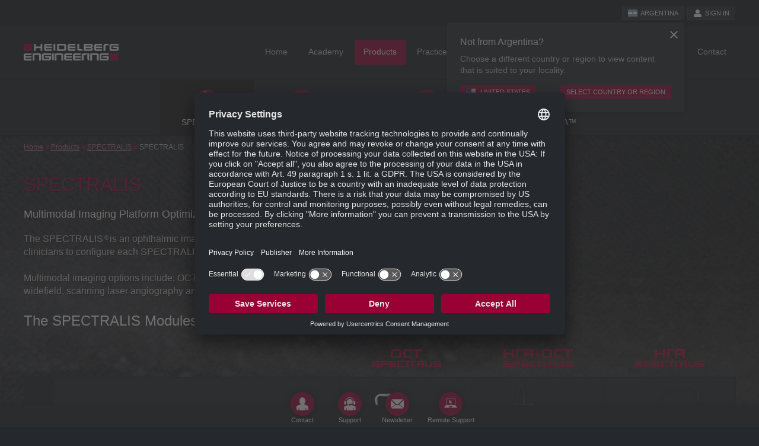

--- FILE ---
content_type: text/html; charset=UTF-8
request_url: https://business-lounge.heidelbergengineering.com/ar/en/products/spectralis/spectralis/
body_size: 17408
content:
<!DOCTYPE html>
<html lang="en" class="no-js">
<head>
        
<meta charset="utf-8">
<meta http-equiv="X-UA-Compatible" content="IE=edge,chrome=1">
<meta name="viewport" content="width=device-width, initial-scale=1">
<meta name="description" content="The SPECTRALIS system is an expandable diagnostic imaging platform which combines scanning laser fundus imaging with high-resolution OCT. It is the only imaging system with the patented TruTrack Active Eye Tracking technology.">
<title>SPECTRALIS OCT - The modular Imaging Platform | Heidelberg Engineering</title>
<link rel="apple-touch-icon" sizes="57x57" href="/favicons/apple-touch-icon-57x57.png">
<link rel="apple-touch-icon" sizes="60x60" href="/favicons/apple-touch-icon-60x60.png">
<link rel="apple-touch-icon" sizes="72x72" href="/favicons/apple-touch-icon-72x72.png">
<link rel="apple-touch-icon" sizes="76x76" href="/favicons/apple-touch-icon-76x76.png">
<link rel="apple-touch-icon" sizes="114x114" href="/favicons/apple-touch-icon-114x114.png">
<link rel="apple-touch-icon" sizes="120x120" href="/favicons/apple-touch-icon-120x120.png">
<link rel="apple-touch-icon" sizes="144x144" href="/favicons/apple-touch-icon-144x144.png">
<link rel="apple-touch-icon" sizes="152x152" href="/favicons/apple-touch-icon-152x152.png">
<link rel="apple-touch-icon" sizes="180x180" href="/favicons/apple-touch-icon-180x180.png">
<link rel="icon" type="image/png" href="/favicons/favicon-32x32.png" sizes="32x32">
<link rel="icon" type="image/png" href="/favicons/favicon-194x194.png" sizes="194x194">
<link rel="icon" type="image/png" href="/favicons/favicon-96x96.png" sizes="96x96">
<link rel="icon" type="image/png" href="/favicons/android-chrome-192x192.png" sizes="192x192">
<link rel="icon" type="image/png" href="/favicons/favicon-16x16.png" sizes="16x16">
<link rel="manifest" href="/favicons/manifest.json">
<link rel="mask-icon" href="/favicons/safari-pinned-tab.svg" color="#990033">
<link rel="shortcut icon" href="/favicon.ico">
<meta name="msapplication-TileColor" content="#da532c">
<meta name="msapplication-TileImage" content="/favicons/mstile-144x144.png">
<meta name="msapplication-config" content="/favicons/browserconfig.xml">
<meta name="theme-color" content="#990033">

<meta name="google-site-verification" content="xaG-Wt7UYFLQXBF3kxphwF8qbOR9qh_6mqn5Qzy1mO4">
    <script>var hdeng_environment = "production", hdeng_i18n = {"locale":"en","country":"AR","order_country":"AR","site":"int","decimal_separator":".","grouping_separator":","}, hdeng_api_url = "https:\/\/business-lounge.heidelbergengineering.com\/ar\/en\/api", hdeng_cache_identifier = "5f803520a5d558a2baffae3e8dbd7e81", hdeng_cookie = {"domain":".heidelbergengineering.com","name_suffix":""};</script>

<link rel="stylesheet" href="https://business-lounge.heidelbergengineering.com/assets/main.578848c5.css">
<script>var hdeng_asset_url = "https:\/\/business-lounge.heidelbergengineering.com\/assets\/";</script>
<script async defer src="https://business-lounge.heidelbergengineering.com/assets/main.e6199382dd0230bffee8.js"></script>
        <script id="usercentrics-cmp" data-settings-id="Kr7tWgxeQ" src="https://app.usercentrics.eu/browser-ui/latest/loader.js" async></script>
    <script type="application/javascript" src="https://privacy-proxy.usercentrics.eu/latest/uc-block.bundle.js"></script>
    <script>
        uc.blockElements({
            'BJz7qNsdj-7': '.lity-youtube .lity-iframe-container',
        });
        uc.setCustomTranslations({
            en: {
                MORE_INFO: "Details",
                DEFAULT_DESCRIPTION: "We use a service of the third party provider %TECHNOLOGY_NAME% to embed video content that may collect data about your activity. Please review the details and accept the service to see this video content.",
            },
            de: {
                MORE_INFO: "Details",
                DEFAULT_DESCRIPTION: "Wir verwenden einen Service des Drittanbieters %TECHNOLOGY_NAME%, um Video-Inhalte einzubetten. Dieser Service kann Daten zu Ihren Aktivitäten sammeln. Bitte lesen Sie die Details durch und stimmen Sie der Nutzung des Service zu, um diese Video-Inhalte anzuzeigen.",
            },
            fr: {
                MORE_INFO: "Détails",
                DEFAULT_DESCRIPTION: "Nous utilisons un service du fournisseur tiers %TECHNOLOGY_NAME% pour intégrer du contenu vidéo qui peut collecter des données sur votre activité. Veuillez consulter les détails et accepter le service pour voir ce contenu vidéo.",
            },
            fi: {
                MORE_INFO: "Yksityiskohdat",
                DEFAULT_DESCRIPTION: "Käytämme kolmannen osapuolen palveluntarjoajan %TECHNOLOGY_NAME%-palvelua upottaaksemme videosisältöä, joka voi kerätä tietoja toiminnastasi. Tarkastele lisätietoja ja hyväksy palvelu, jotta voit nähdä tämän videosisällön.",
            },
        });
    </script>
        <!-- Google Tag Manager -->
    <script>(function(w,d,s,l,i){w[l]=w[l]||[];w[l].push({'gtm.start':
                new Date().getTime(),event:'gtm.js'});var f=d.getElementsByTagName(s)[0],
            j=d.createElement(s),dl=l!='dataLayer'?'&l='+l:'';j.async=true;j.src=
            'https://www.googletagmanager.com/gtm.js?id='+i+dl;f.parentNode.insertBefore(j,f);
        })(window,document,'script','dataLayer','GTM-WQRN5L');</script>
    <!-- End Google Tag Manager -->
    
        <!-- Google Tag Manager -->
    <script>(function(w,d,s,l,i){w[l]=w[l]||[];w[l].push({'gtm.start':
    new Date().getTime(),event:'gtm.js'});var f=d.getElementsByTagName(s)[0],
    j=d.createElement(s),dl=l!='dataLayer'?'&l='+l:'';j.async=true;j.src=
    'https://www.googletagmanager.com/gtm.js?id='+i+dl+ '&gtm_auth=aaS8sH9iNs18U2w5_P33KA&gtm_preview=env-1&gtm_cookies_win=x';f.parentNode.insertBefore(j,f);
    })(window,document,'script','dataLayer','GTM-5DBDBRK');</script>
    <!-- End Google Tag Manager -->
        
    
    <script type="text/javascript">
        (function(w) {
            var s = document.createElement('script');
            s.src = '//survey.survicate.com/workspaces/6f300e4640df2bb0c3dd07de2e00258a/web_surveys.js';
            s.async = true;
            var e = document.getElementsByTagName('script')[0];
            e.parentNode.insertBefore(s, e);
        })(window);
    </script>
</head>
<body>
    <div class="he">
        <!-- Google Tag Manager (noscript) -->
    <noscript><iframe src="https://www.googletagmanager.com/ns.html?id=GTM-WQRN5L" height="0" width="0" style="display:none;visibility:hidden"></iframe></noscript>
    <!-- End Google Tag Manager (noscript) -->
    
        <!-- Google Tag Manager (noscript) -->
    <noscript><iframe src="https://www.googletagmanager.com/ns.html?id=GTM-5DBDBRK&gtm_auth=aaS8sH9iNs18U2w5_P33KA&gtm_preview=env-1&gtm_cookies_win=x"
    height="0" width="0" style="display:none;visibility:hidden"></iframe></noscript>
    <!-- End Google Tag Manager (noscript) -->
        
    
    <a name="top"></a>

    <aside class="country-notice country-notice--mobile">
    <div class="country-notice__container country-notice__container--mobile">
                        <p class="country-notice__title country-notice__title--mobile">
            Not from Argentina?
        </p>
        <p class="country-notice__text country-notice__text--mobile">
            Choose a different country or region to view content that is suited to your locality.
        </p>
        <div class="country-notice__button country-notice__button--mobile">
            <a href="https://business-lounge.heidelbergengineering.com/us/en/" class="button button--small country-notice__recommended-country" title="">
                <i class="country-notice__icon icon-fa-user" aria-hidden="true" style="background:url(data:image/svg+xml,%3Csvg%20xmlns%3D%22http%3A%2F%2Fwww.w3.org%2F2000%2Fsvg%22%20id%3D%22flag-icons-us%22%20viewBox%3D%220%200%20640%20480%22%3E%0A%20%20%3Cpath%20fill%3D%22%23bd3d44%22%20d%3D%22M0%200h640v480H0%22%2F%3E%0A%20%20%3Cpath%20stroke%3D%22%23fff%22%20stroke-width%3D%2237%22%20d%3D%22M0%2055.3h640M0%20129h640M0%20203h640M0%20277h640M0%20351h640M0%20425h640%22%2F%3E%0A%20%20%3Cpath%20fill%3D%22%23192f5d%22%20d%3D%22M0%200h364.8v258.5H0%22%2F%3E%0A%20%20%3Cmarker%20id%3D%22us-a%22%20markerHeight%3D%2230%22%20markerWidth%3D%2230%22%3E%0A%20%20%20%20%3Cpath%20fill%3D%22%23fff%22%20d%3D%22m14%200%209%2027L0%2010h28L5%2027z%22%2F%3E%0A%20%20%3C%2Fmarker%3E%0A%20%20%3Cpath%20fill%3D%22none%22%20marker-mid%3D%22url%28%23us-a%29%22%20d%3D%22m0%200%2016%2011h61%2061%2061%2061%2060L47%2037h61%2061%2060%2061L16%2063h61%2061%2061%2061%2060L47%2089h61%2061%2060%2061L16%20115h61%2061%2061%2061%2060L47%20141h61%2061%2060%2061L16%20166h61%2061%2061%2061%2060L47%20192h61%2061%2060%2061L16%20218h61%2061%2061%2061%2060z%22%2F%3E%0A%3C%2Fsvg%3E%0A) 50% 50% no-repeat;background-size: contain"></i>
                United States
            </a>
            <a href="https://business-lounge.heidelbergengineering.com/location-selector" class="button button--small country-notice__location-selector" title="">
                Select country or region
            </a>
            <button class="country-notice__close country-notice__close--mobile">
                <i></i>
            </button>
        </div>
    </div>
</aside>
<aside class="country-notice" id="he-country-notice">
    <div class="country-notice__container" >
                        <p class="country-notice__title">
            Not from Argentina?
        </p>
        <p class="country-notice__text">
            Choose a different country or region to view content that is suited to your locality.
        </p>
        <div class="country-notice__button">
            <a href="https://business-lounge.heidelbergengineering.com/us/en/" class="button button--small country-notice__recommended-country" title="">
                <i class="country-notice__icon icon-fa-user" aria-hidden="true" style="background:url(data:image/svg+xml,%3Csvg%20xmlns%3D%22http%3A%2F%2Fwww.w3.org%2F2000%2Fsvg%22%20id%3D%22flag-icons-us%22%20viewBox%3D%220%200%20640%20480%22%3E%0A%20%20%3Cpath%20fill%3D%22%23bd3d44%22%20d%3D%22M0%200h640v480H0%22%2F%3E%0A%20%20%3Cpath%20stroke%3D%22%23fff%22%20stroke-width%3D%2237%22%20d%3D%22M0%2055.3h640M0%20129h640M0%20203h640M0%20277h640M0%20351h640M0%20425h640%22%2F%3E%0A%20%20%3Cpath%20fill%3D%22%23192f5d%22%20d%3D%22M0%200h364.8v258.5H0%22%2F%3E%0A%20%20%3Cmarker%20id%3D%22us-a%22%20markerHeight%3D%2230%22%20markerWidth%3D%2230%22%3E%0A%20%20%20%20%3Cpath%20fill%3D%22%23fff%22%20d%3D%22m14%200%209%2027L0%2010h28L5%2027z%22%2F%3E%0A%20%20%3C%2Fmarker%3E%0A%20%20%3Cpath%20fill%3D%22none%22%20marker-mid%3D%22url%28%23us-a%29%22%20d%3D%22m0%200%2016%2011h61%2061%2061%2061%2060L47%2037h61%2061%2060%2061L16%2063h61%2061%2061%2061%2060L47%2089h61%2061%2060%2061L16%20115h61%2061%2061%2061%2060L47%20141h61%2061%2060%2061L16%20166h61%2061%2061%2061%2060L47%20192h61%2061%2060%2061L16%20218h61%2061%2061%2061%2060z%22%2F%3E%0A%3C%2Fsvg%3E%0A) 50% 50% no-repeat;background-size: contain"></i>
                United States
            </a>
            <a href="https://business-lounge.heidelbergengineering.com/location-selector" class="button button--small country-notice__location-selector" title="">
                Select country or region
            </a>
            <button class="country-notice__close">
                <i></i>
            </button>
        </div>
    </div>
</aside>
<header class="header" role="banner">
    <div class="header__top header__top--bl">
        <div class="header__container">
            <nav role="navigation" class="header__metamenu">
                    <a href="https://business-lounge.heidelbergengineering.com/location-selector" class="button button--light button--small" title="Go to the location selector" id="he-button-country">
            <i class="menu__button-icon icon-fa-user" aria-hidden="true" style="background:url(data:image/svg+xml,%3Csvg%20xmlns%3D%22http%3A%2F%2Fwww.w3.org%2F2000%2Fsvg%22%20xmlns%3Axlink%3D%22http%3A%2F%2Fwww.w3.org%2F1999%2Fxlink%22%20id%3D%22flag-icons-ar%22%20viewBox%3D%220%200%20640%20480%22%3E%0A%20%20%3Cpath%20fill%3D%22%2374acdf%22%20d%3D%22M0%200h640v480H0z%22%2F%3E%0A%20%20%3Cpath%20fill%3D%22%23fff%22%20d%3D%22M0%20160h640v160H0z%22%2F%3E%0A%20%20%3Cg%20id%3D%22ar-c%22%20transform%3D%22translate%28-64%29scale%28.96%29%22%3E%0A%20%20%20%20%3Cpath%20id%3D%22ar-a%22%20fill%3D%22%23f6b40e%22%20stroke%3D%22%2385340a%22%20stroke-width%3D%221.1%22%20d%3D%22m396.8%20251.3%2028.5%2062s.5%201.2%201.3.9c.8-.4.3-1.6.3-1.6l-23.7-64m-.7%2024.2c-.4%209.4%205.4%2014.6%204.7%2023s3.8%2013.2%205%2016.5c1%203.3-1.2%205.2-.3%205.7%201%20.5%203-2.1%202.4-6.8s-4.2-6-3.4-16.3-4.2-12.7-3-22%22%2F%3E%0A%20%20%20%20%3Cuse%20xlink%3Ahref%3D%22%23ar-a%22%20width%3D%22100%25%22%20height%3D%22100%25%22%20transform%3D%22rotate%2822.5%20400%20250%29%22%2F%3E%0A%20%20%20%20%3Cuse%20xlink%3Ahref%3D%22%23ar-a%22%20width%3D%22100%25%22%20height%3D%22100%25%22%20transform%3D%22rotate%2845%20400%20250%29%22%2F%3E%0A%20%20%20%20%3Cuse%20xlink%3Ahref%3D%22%23ar-a%22%20width%3D%22100%25%22%20height%3D%22100%25%22%20transform%3D%22rotate%2867.5%20400%20250%29%22%2F%3E%0A%20%20%20%20%3Cpath%20id%3D%22ar-b%22%20fill%3D%22%2385340a%22%20d%3D%22M404.3%20274.4c.5%209%205.6%2013%204.6%2021.3%202.2-6.5-3.1-11.6-2.8-21.2m-7.7-23.8%2019.5%2042.6-16.3-43.9%22%2F%3E%0A%20%20%20%20%3Cuse%20xlink%3Ahref%3D%22%23ar-b%22%20width%3D%22100%25%22%20height%3D%22100%25%22%20transform%3D%22rotate%2822.5%20400%20250%29%22%2F%3E%0A%20%20%20%20%3Cuse%20xlink%3Ahref%3D%22%23ar-b%22%20width%3D%22100%25%22%20height%3D%22100%25%22%20transform%3D%22rotate%2845%20400%20250%29%22%2F%3E%0A%20%20%20%20%3Cuse%20xlink%3Ahref%3D%22%23ar-b%22%20width%3D%22100%25%22%20height%3D%22100%25%22%20transform%3D%22rotate%2867.5%20400%20250%29%22%2F%3E%0A%20%20%3C%2Fg%3E%0A%20%20%3Cuse%20xlink%3Ahref%3D%22%23ar-c%22%20width%3D%22100%25%22%20height%3D%22100%25%22%20transform%3D%22rotate%2890%20320%20240%29%22%2F%3E%0A%20%20%3Cuse%20xlink%3Ahref%3D%22%23ar-c%22%20width%3D%22100%25%22%20height%3D%22100%25%22%20transform%3D%22rotate%28180%20320%20240%29%22%2F%3E%0A%20%20%3Cuse%20xlink%3Ahref%3D%22%23ar-c%22%20width%3D%22100%25%22%20height%3D%22100%25%22%20transform%3D%22rotate%28-90%20320%20240%29%22%2F%3E%0A%20%20%3Ccircle%20cx%3D%22320%22%20cy%3D%22240%22%20r%3D%2226.7%22%20fill%3D%22%23f6b40e%22%20stroke%3D%22%2385340a%22%20stroke-width%3D%221.4%22%2F%3E%0A%20%20%3Cpath%20id%3D%22ar-h%22%20fill%3D%22%23843511%22%20stroke-width%3D%221%22%20d%3D%22M329%20234.3c-1.7%200-3.5.8-4.5%202.4%202%201.9%206.6%202%209.7-.2a7%207%200%200%200-5.1-2.2zm0%20.4c1.8%200%203.5.8%203.7%201.6-2%202.3-5.3%202-7.4.4q1.6-2%203.8-2z%22%2F%3E%0A%20%20%3Cuse%20xlink%3Ahref%3D%22%23ar-d%22%20width%3D%22100%25%22%20height%3D%22100%25%22%20transform%3D%22matrix%28-1%200%200%201%20640.2%200%29%22%2F%3E%0A%20%20%3Cuse%20xlink%3Ahref%3D%22%23ar-e%22%20width%3D%22100%25%22%20height%3D%22100%25%22%20transform%3D%22matrix%28-1%200%200%201%20640.2%200%29%22%2F%3E%0A%20%20%3Cuse%20xlink%3Ahref%3D%22%23ar-f%22%20width%3D%22100%25%22%20height%3D%22100%25%22%20transform%3D%22translate%2818.1%29%22%2F%3E%0A%20%20%3Cuse%20xlink%3Ahref%3D%22%23ar-g%22%20width%3D%22100%25%22%20height%3D%22100%25%22%20transform%3D%22matrix%28-1%200%200%201%20640.2%200%29%22%2F%3E%0A%20%20%3Cpath%20fill%3D%22%2385340a%22%20d%3D%22M316%20243.7a1.8%201.8%200%201%200%201.8%202.9%204%204%200%200%200%202.2.6h.2q1%200%202.3-.6.5.7%201.5.7a1.8%201.8%200%200%200%20.3-3.6q.8.3.8%201.2a1.2%201.2%200%200%201-2.4%200%203%203%200%200%201-2.6%201.7%203%203%200%200%201-2.5-1.7q-.1%201.1-1.3%201.2-1-.1-1.2-1.2c-.2-1.1.3-1%20.8-1.2zm2%205.4c-2.1%200-3%202-4.8%203.1%201-.4%201.8-1.2%203.3-2s2.6.2%203.5.2%202-1%203.5-.2l3.3%202c-1.9-1.2-2.7-3-4.8-3q-.7%200-2%20.6z%22%2F%3E%0A%20%20%3Cpath%20fill%3D%22%2385340a%22%20d%3D%22M317.2%20251.6q-1.1%200-3.4.6c3.7-.8%204.5.5%206.2.5%201.6%200%202.5-1.3%206.1-.5-4-1.2-4.9-.4-6.1-.4-.8%200-1.4-.3-2.8-.2%22%2F%3E%0A%20%20%3Cpath%20fill%3D%22%2385340a%22%20d%3D%22M314%20252.2h-.8c4.3.5%202.3%203%206.8%203s2.5-2.5%206.8-3c-4.5-.4-3.1%202.3-6.8%202.3-3.5%200-2.4-2.3-6-2.3%22%2F%3E%0A%20%20%3Cpath%20fill%3D%22%2385340a%22%20d%3D%22M323.7%20258.9a3.7%203.7%200%200%200-7.4%200%203.8%203.8%200%200%201%207.4%200%22%2F%3E%0A%20%20%3Cpath%20id%3D%22ar-e%22%20fill%3D%22%2385340a%22%20stroke-width%3D%221%22%20d%3D%22M303.4%20234.3c4.7-4.1%2010.7-4.8%2014-1.7a8%208%200%200%201%201.5%203.4q.6%203.6-2.1%207.5l.8.4q2.4-4.7%201.6-9.4l-.6-2.3c-4.5-3.7-10.7-4-15.2%202z%22%2F%3E%0A%20%20%3Cpath%20id%3D%22ar-d%22%20fill%3D%22%2385340a%22%20stroke-width%3D%221%22%20d%3D%22M310.8%20233c2.7%200%203.3.6%204.5%201.7%201.2%201%201.9.8%202%201%20.3.2%200%20.8-.3.6q-.7-.2-2.5-1.6c-1.8-1.4-2.5-1-3.7-1-3.7%200-5.7%203-6.1%202.8-.5-.2%202-3.5%206.1-3.5%22%2F%3E%0A%20%20%3Cuse%20xlink%3Ahref%3D%22%23ar-h%22%20width%3D%22100%25%22%20height%3D%22100%25%22%20transform%3D%22translate%28-18.4%29%22%2F%3E%0A%20%20%3Ccircle%20id%3D%22ar-f%22%20cx%3D%22310.9%22%20cy%3D%22236.3%22%20r%3D%221.8%22%20fill%3D%22%2385340a%22%20stroke-width%3D%221%22%2F%3E%0A%20%20%3Cpath%20id%3D%22ar-g%22%20fill%3D%22%2385340a%22%20stroke-width%3D%221%22%20d%3D%22M305.9%20237.5c3.5%202.7%207%202.5%209%201.3%202-1.3%202-1.7%201.6-1.7s-.8.4-2.4%201.3c-1.7.8-4.1.8-8.2-.9%22%2F%3E%0A%3C%2Fsvg%3E%0A) 50% 50% no-repeat;background-size: contain"></i>
            <span class="menu__button-label">Argentina</span>
    </a>

    

        
    <a href="https://business-lounge.heidelbergengineering.com/ar/en/login?return_to=https://business-lounge.heidelbergengineering.com/ar/en/products/spectralis/spectralis/" class="button button--light button--small login" title="Sign in">
        <i class="menu__button-icon icon-fa-user" aria-hidden="true"></i>
        <span>Sign in</span>
    </a>

            </nav>
        </div>
    </div>
    
    
    <div class="header__main">
        <div class="header__container">
            <div class="header__logos">
                            <div class="logos">
                                    <a class="logos__logo logos__logo--he" href="https://business-lounge.heidelbergengineering.com/ar/en/" title="Heidelberg Engineering"></a>
                                                                        </div>
                        </div>

            <nav role="navigation" class="header__menu">
                                            <ul class="desktop-navigation">
            
                <li class="desktop-navigation__item--first desktop-navigation__item">        <a href="https://business-lounge.heidelbergengineering.com/ar/en/">Home</a>                    
    
    </li>

    
                <li class="desktop-navigation__item">        <a href="https://academy.heidelbergengineering.com?he_channel=business-lounge&amp;he_country=AR&amp;he_language=en" data-he-megamenu-control="true" id="he-megamenu-academy-control" aria-expanded="false" aria-controls="he-megamenu-academy">Academy</a>                            
<div class="he-megamenu" id="he-megamenu-academy" aria-labelledby="he-megamenu-academy-control" aria-expanded="false" aria-hidden="true">
    <div class="he-megamenu__content">
        <div class="he-megamenu-wrapper">
            <div class="he-megamenu-wrapper__grid">
                <div class="he-megamenu-wrapper__block">
                                            <a href="https://academy.heidelbergengineering.com/totara/reportbuilder/report.php?id=59&sid=70&he_channel=business-lounge&he_country=AR&he_language=en" class="he-megamenu-wrapper__title" title="Catalog">Catalog</a>
                                        <p class="he-megamenu-wrapper__desc">
                        A comprehensive listing of all Heidelberg Engineering Academy educational tools.
                    </p>
                                        <a class="he-megamenu-wrapper__link" href="https://academy.heidelbergengineering.com/totara/reportbuilder/report.php?id=59&sid=70&he_channel=business-lounge&he_country=AR&he_language=en" title="Search catalog">Search catalog</a>
                                    </div>
                <div class="he-megamenu-wrapper__block">
                                            <a href="https://academy.heidelbergengineering.com/mod/page/view.php?id=537&he_channel=business-lounge&he_country=AR&he_language=en" class="he-megamenu-wrapper__title" title="Courses">Courses</a>
                    
                    <p class="he-megamenu-wrapper__desc">
                        Information on upcoming courses.
                    </p>

                                            <ul class="he-megamenu-wrapper__list">
                            <li><a href="https://academy.heidelbergengineering.com/mod/page/view.php?id=1798&he_channel=business-lounge&he_country=AR&he_language=en">Courses</a></li>
                            <li><a href="https://academy.heidelbergengineering.com/mod/page/view.php?id=1799&he_channel=business-lounge&he_country=AR&he_language=en">Webinars</a></li>
                            <li><a href="https://academy.heidelbergengineering.com/mod/page/view.php?id=2499&he_channel=business-lounge&he_country=AR&he_language=en">Recorded Webinars</a></li>
                        </ul>
                    
                                            <a class="he-megamenu-wrapper__link" href="https://academy.heidelbergengineering.com/mod/page/view.php?id=537&he_channel=business-lounge&he_country=AR&he_language=en" title="Course overview">Course overview</a>
                                    </div>
                <div class="he-megamenu-wrapper__block">
                                            <a href="https://academy.heidelbergengineering.com/mod/page/view.php?id=1372&he_channel=business-lounge&he_country=AR&he_language=en" class="he-megamenu-wrapper__title" title="Symposia">Symposia</a>
                    
                    <p class="he-megamenu-wrapper__desc">
                        Information on upcoming Symposia.
                    </p>

                                            <ul class="he-megamenu-wrapper__list">
                            <li><a href="https://academy.heidelbergengineering.com/course/view.php?id=1246&he_language=en&he_channel=business-lounge&he_country=AR&he_language=en">International SPECTRALIS Symposium - and beyond</a></li>
                            <li><a href="https://academy.heidelbergengineering.com/course/view.php?id=1273&he_language=en&he_channel=business-lounge&he_country=AR&he_language=en">International Glaucoma Symposium</a></li>
                        </ul>
                    
                                            <a class="he-megamenu-wrapper__link" href="https://academy.heidelbergengineering.com/mod/page/view.php?id=1372&he_channel=business-lounge&he_country=AR&he_language=en" title="Symposia overview">Symposia overview</a>
                                    </div>
                <div class="he-megamenu-wrapper__block">
                                            <a href="https://academy.heidelbergengineering.com/mod/page/view.php?id=540&he_channel=business-lounge&he_country=AR&he_language=en" class="he-megamenu-wrapper__title" title="E-learning">E-learning</a>
                                        <p class="he-megamenu-wrapper__desc">
                                                    Interactive and video tutorials to test your knowledge.
                                            </p>
                                            <ul class="he-megamenu-wrapper__list">
                            <li><a href="https://academy.heidelbergengineering.com/totara/reportbuilder/report.php?id=59&sid=73&he_channel=business-lounge&he_country=AR&he_language=en" title="Interactive Video Tutorials">Interactive Video Tutorials</a></li>
                            <li><a href="https://academy.heidelbergengineering.com/totara/reportbuilder/report.php?id=59&sid=74&he_channel=business-lounge&he_country=AR&he_language=en" title="Video Tutorials">Video Tutorials</a></li>
                            <li><a href="https://academy.heidelbergengineering.com/mod/page/view.php?id=2259&he_channel=business-lounge&he_country=AR&he_language=en" title="Learning Nuggets">Learning Nuggets</a></li>
                            <li><a href="https://academy.heidelbergengineering.com/totara/reportbuilder/report.php?id=59&sid=75&he_channel=business-lounge&he_country=AR&he_language=en" title="PDF Tutorials">PDF Tutorials</a></li>
                        </ul>
                                                                <a class="he-megamenu-wrapper__link" href="https://academy.heidelbergengineering.com/mod/page/view.php?id=540&he_channel=business-lounge&he_country=AR&he_language=en" title="E-Learning opportunities">E-Learning opportunities</a>
                                    </div>
                <div class="he-megamenu-wrapper__block">
                                    <div class="he-megamenu-wrapper__hidden">
                                        <a href="https://academy.heidelbergengineering.com/my/index.php?he_channel=business-lounge&he_country=AR&he_language=en" class="he-megamenu-wrapper__title" title="My Learning">My Learning</a>
                        <p class="he-megamenu-wrapper__desc">
                            Your individual learning history at a glance.
                        </p>
                        <a class="he-megamenu-wrapper__link" href="https://academy.heidelbergengineering.com/my/index.php?he_channel=business-lounge&he_country=AR&he_language=en" title="My learning overview">My learning overview</a>
                                    </div>
                                                    
<div class="he-megamenu-wrapper__notice">
            <p>Access to Premium Content<br><span>Sign up for access to additional content!</span></p>
        <p><a class="button" href="https://business-lounge.heidelbergengineering.com/ar/en/register/">Register now</a></p>
        <p>Already registered? Login <a href="https://business-lounge.heidelbergengineering.com/ar/en/login">here</a>.</p>
    </div>
                                </div>
                            </div>

            

<div class="he-megamenu-products__footer">
    <ul class="he-megamenu-products__footer-list">
        <li>
                    <a href="https://academy.heidelbergengineering.com/course/view.php?id=1246&he_language=en&he_channel=business-lounge&he_country=AR&he_language=en">
                <i class="he-megamenu-academy__icon-academy_course" aria-hidden="true"></i>
                Register for ISS – and beyond
            </a>
                </li>
        <li>
                            <a href="https://academy.heidelbergengineering.com/mod/page/view.php?id=543&amp;he_channel=business-lounge&amp;he_country=AR&amp;he_language=en">
                    <i class="he-megamenu-wrapper__icon-service_support-team" aria-hidden="true"></i>
                    Team
                </a>
                    </li>
    </ul>
</div>
        </div>
    </div>
</div>

    
    </li>

    
    
                <li class="desktop-navigation__item--current-ancestor desktop-navigation__item">        <a href="https://business-lounge.heidelbergengineering.com/ar/en/products/" data-he-megamenu-control="true" id="he-megamenu-products-control" aria-expanded="false" aria-controls="he-megamenu-products">Products</a>                        
            
<div class="he-megamenu" id="he-megamenu-products" aria-labelledby="he-megamenu-products-control" aria-expanded="false" aria-hidden="true">
    <div class="he-megamenu__content">
        <div class="he-megamenu-products">
            <div class="he-megamenu-products__grid">
                <div class="he-megamenu-products__block he-megamenu-wrapper__block">
                    <a href="https://business-lounge.heidelbergengineering.com/ar/en/products/spectralis/" class="he-megamenu-products__icon-spectralis"></a>
                    <p class="he-megamenu-wrapper__desc">
                        Multimodal Imaging Platform Optimized for the Posterior Segment
                    </p>

                                    <ul class="he-megamenu-products__list">
                        <li><a href="https://business-lounge.heidelbergengineering.com/ar/en/products/spectralis/spectralis/">SPECTRALIS</a></li>
                        <li><a href="https://business-lounge.heidelbergengineering.com/ar/en/products/spectralis/spectralis-20khz-scan-speed/">20 kHz Scan Speed</a></li>
                        <li><a href="https://business-lounge.heidelbergengineering.com/ar/en/products/spectralis/spectralis-85khz-scan-speed/">85 kHz Scan Speed</a></li>
                        <li><a href="https://business-lounge.heidelbergengineering.com/ar/en/products/spectralis/spectralis-125khz-scan-speed/">125 kHz Scan Speed</a></li>
                        <li><a href="https://business-lounge.heidelbergengineering.com/ar/en/products/spectralis/glaucoma-module/">Glaucoma Module Premium Edition</a></li>
                        <li><a href="https://business-lounge.heidelbergengineering.com/ar/en/products/spectralis/nsite-analytics-module/">Nsite Analytics Module</a></li>
                        <li><a href="https://business-lounge.heidelbergengineering.com/ar/en/products/spectralis/multicolor/">MultiColor Module</a></li>
                        <li><a href="https://business-lounge.heidelbergengineering.com/ar/en/products/spectralis/bluepeak/">BluePeak Module</a></li>
                        <li><a href="https://business-lounge.heidelbergengineering.com/ar/en/products/spectralis/anterior-segment-module/">Anterior Segment Module</a></li>
                        <li><a href="https://business-lounge.heidelbergengineering.com/ar/en/products/spectralis/spectralis-oct2-module/">OCT2 Module</a></li>
                        <li><a href="https://business-lounge.heidelbergengineering.com/ar/en/products/spectralis/oct-angiography-module/">OCT Angiography Module</a></li>
                        <li><a href="https://business-lounge.heidelbergengineering.com/ar/en/products/spectralis/scanning-laser-angiography/">Scanning Laser Angiography</a></li>
                        <li><a href="https://business-lounge.heidelbergengineering.com/ar/en/products/spectralis/widefield-imaging-module/">Widefield Imaging Module</a></li>
                        <li><a href="https://business-lounge.heidelbergengineering.com/ar/en/products/spectralis/ultra-widefield-angiography-module/">Ultra-Widefield Imaging Module</a></li>
                        <li><a href="https://business-lounge.heidelbergengineering.com/ar/en/products/spectralis/high-magnification-module/">High Magnification Module</a></li>
                        <li><a href="https://business-lounge.heidelbergengineering.com/ar/en/products/spectralis/flex-module/">Flex Module</a></li>
                    </ul>
                                    <a class="he-megamenu-wrapper__link" href="https://business-lounge.heidelbergengineering.com/ar/en/products/spectralis/" title="SPECTRALIS product details">SPECTRALIS product details</a>
                </div>
                <div class="he-megamenu-products__block he-megamenu-wrapper__block he-megamenu-products__block--anterion">
                    <a href="https://business-lounge.heidelbergengineering.com/ar/en/products/anterion/" class="he-megamenu-products__icon-anterion"></a>
                    <p class="he-megamenu-wrapper__desc">
                        Imaging Platform Optimized for the Anterior Segment
                    </p>
                    <ul class="he-megamenu-products__list">
                        <li><a href="https://business-lounge.heidelbergengineering.com/ar/en/products/anterion/anterion">ANTERION</a></li>
                        <li><a href="https://business-lounge.heidelbergengineering.com/ar/en/products/anterion/imaging-app">Imaging App</a></li>
                        <li><a href="https://business-lounge.heidelbergengineering.com/ar/en/products/anterion/cornea-app">Cornea App</a></li>
                        <li><a href="https://business-lounge.heidelbergengineering.com/ar/en/products/anterion/cataract-app">Cataract App</a></li>
                        <li><a href="https://business-lounge.heidelbergengineering.com/ar/en/products/anterion/metrics-app">Metrics App</a></li>
                    </ul>
                    <a class="he-megamenu-wrapper__link" href="https://business-lounge.heidelbergengineering.com/ar/en/products/anterion" title="ANTERION product details">ANTERION product details</a>

                </div>
                <div class="he-megamenu-products__block he-megamenu-wrapper__block he-megamenu-products__block--heyex">
                    <a href="https://business-lounge.heidelbergengineering.com/ar/en/products/heidelberg-eye-explorer/" class="he-megamenu-products__icon-heyex-2"></a>
                    <p class="he-megamenu-wrapper__desc">
                        Healthcare-IT solution optimized for ophthalmology
                    </p>
                    <ul class="he-megamenu-products__list">
                        <li><a href="https://business-lounge.heidelbergengineering.com/ar/en/products/heidelberg-eye-explorer/heyex-2">HEYEX 2</a></li>
                                                    <li><a href="https://business-lounge.heidelbergengineering.com/ar/en/products/heidelberg-eye-explorer/heyex-pacs">HEYEX 2 PACS</a></li>
                            <li><a href="https://business-lounge.heidelbergengineering.com/ar/en/products/heidelberg-eye-explorer/heyex-emr">HEYEX EMR</a></li>
                                               </ul>
                    <a class="he-megamenu-wrapper__link" href="https://business-lounge.heidelbergengineering.com/ar/en/products/heidelberg-eye-explorer/" title="HEIDELBERG EYE EXPLORER product details">HEIDELBERG EYE EXPLORER product details</a>
                </div>
                <div class="he-megamenu-products__block he-megamenu-wrapper__block he-megamenu-products__block--hep">
                                        <div>
                                            <a href="https://business-lounge.heidelbergengineering.com/ar/en/products/seeluma/" class="he-megamenu-products__icon-seeluma"></a>
                        <p class="he-megamenu-wrapper__desc">
                            Fully digital surgical visualization platform
                        </p>
                        <ul class="he-megamenu-products__list">
                            <li><a href="https://business-lounge.heidelbergengineering.com/ar/en/products/seeluma/seeluma/">Product Details</a></li>
                            <li><a href="https://business-lounge.heidelbergengineering.com/ar/en/products/seeluma/seeluma/faqs">FAQs</a></li>
                        </ul>
                        <a class="he-megamenu-wrapper__link" href="https://business-lounge.heidelbergengineering.com/ar/en/products/seeluma/" title="SeeLuma product details">SeeLuma product details</a>
                                        </div>
                                    </div>
            </div>

            

<div class="he-megamenu-products__footer">
    <ul class="he-megamenu-products__footer-list">
            <li>
            <a href="https://business-lounge.heidelbergengineering.com/ar/en/service-support/">
                <i class="he-megamenu-products__icon-service_support-contact" aria-hidden="true"></i>
                Service &amp; Support
            </a>
        </li>
                        <li>
            <a href="https://business-lounge.heidelbergengineering.com/ar/en/resources/brochures/">
                <i class="he-megamenu-products__icon-resources-brochures" aria-hidden="true"></i>
                Brochures
            </a>
        </li>
        </ul>
</div>
        </div>
    </div>
</div>
    
    
    </li>

    
                <li class="desktop-navigation__item">        <a href="https://business-lounge.heidelbergengineering.com/ar/en/practice-marketing/" data-he-megamenu-control="true" id="he-megamenu-practice-control" aria-expanded="false" aria-controls="he-megamenu-practice">Practice Marketing</a>                            
<div class="he-megamenu" id="he-megamenu-practice" aria-labelledby="he-megamenu-practice-control" aria-expanded="false" aria-hidden="true">
    <div class="he-megamenu__content">
        <div class="he-megamenu-wrapper">
            <div class="he-megamenu-wrapper__grid">

                <div class="he-megamenu-wrapper__block">
                    <a href="https://business-lounge.heidelbergengineering.com/ar/en/practice-marketing/practice-tools/" class="he-megamenu-wrapper__title" title="Practice Tools">Practice Tools</a>
                    <p class="he-megamenu-wrapper__desc">
                        Tools to educate patients and promote your practice.
                    </p>
                    <a class="he-megamenu-wrapper__link" href="https://business-lounge.heidelbergengineering.com/ar/en/practice-marketing/practice-tools/" title="View practice tools">View practice tools</a>
                </div>

                
                    
                    <div class="he-megamenu-wrapper__block">
                                                <div class="he-megamenu-wrapper__hidden">
                                                    <a href="https://business-lounge.heidelbergengineering.com/ar/en/practice-marketing/picture-database/" class="he-megamenu-wrapper__title" title="Picture Database">Picture Database</a>
                            <p class="he-megamenu-wrapper__desc">
                                A comprehensive collection of Heidelberg Engineering product pictures, logos, and diagnostic images.
                            </p>
                            <a class="he-megamenu-wrapper__link" href="https://business-lounge.heidelbergengineering.com/ar/en/practice-marketing/picture-database/" title="Open picture database">Open picture database</a>
                                                        </div>
                        
<div class="he-megamenu-wrapper__notice">
            <p>Access to Premium Content<br><span>Sign up for access to additional content!</span></p>
        <p><a class="button" href="https://business-lounge.heidelbergengineering.com/ar/en/register/">Register now</a></p>
        <p>Already registered? Login <a href="https://business-lounge.heidelbergengineering.com/ar/en/login">here</a>.</p>
    </div>
                                            </div>
                
            </div>

            
<div class="he-megamenu-products__footer">
    <ul class="he-megamenu-products__footer-list">
        <li>
                        <a href="https://www.know-the-eye.com/" title="Patient Website" target="_blank" rel="noopener">
                <i class="he-megamenu-wrapper__icon-resources_marketing" aria-hidden="true"></i>
                
            </a>
                    </li>
    </ul>
</div>

        </div>
    </div>
</div>

    
    </li>

    
                <li class="desktop-navigation__item">        <a href="https://business-lounge.heidelbergengineering.com/ar/en/service-support/" data-he-megamenu-control="true" id="he-megamenu-service-support-control" aria-expanded="false" aria-controls="he-megamenu-service-support">Service &amp; Support</a>                            
<div class="he-megamenu" id="he-megamenu-service-support" aria-labelledby="he-megamenu-service-support-control" aria-expanded="false" aria-hidden="true">
    <div class="he-megamenu__content">
        <div class="he-megamenu-wrapper">
            <div class="he-megamenu-wrapper__grid">

                <div class="he-megamenu-wrapper__block">
                    <a href="https://business-lounge.heidelbergengineering.com/ar/en/service-support/contact/" class="he-megamenu-wrapper__title" title="Contact">Contact</a>
                    <p class="he-megamenu-wrapper__desc">
                        Your direct contact to our Service &amp; Support team.
                    </p>
                    <a class="he-megamenu-wrapper__link" href="https://business-lounge.heidelbergengineering.com/ar/en/service-support/contact" title="Contact support">Contact support</a>
                </div>

                <div class="he-megamenu-wrapper__block">
                    <a href="https://business-lounge.heidelbergengineering.com/ar/en/service-support/remote-support/" class="he-megamenu-wrapper__title" title="Remote Support">Remote Support</a>
                    <p class="he-megamenu-wrapper__desc">
                        When directed, enable remote support by our Service &amp; Support team.
                    </p>
                    <a class="he-megamenu-wrapper__link" href="https://business-lounge.heidelbergengineering.com/ar/en/service-support/remote-support" title="Open remote support">Open remote support</a>

                </div>

                <div class="he-megamenu-wrapper__block">
                    <a href="https://business-lounge.heidelbergengineering.com/ar/en/service-support/file-upload/" class="he-megamenu-wrapper__title" title="File Upload">File Upload</a>
                    <p class="he-megamenu-wrapper__desc">
                        Share files with our Service &amp; Support team.
                    </p>
                    <a class="he-megamenu-wrapper__link" href="https://business-lounge.heidelbergengineering.com/ar/en/service-support/file-upload" title="Send file">Send file</a>

                </div>

                <div class="he-megamenu-wrapper__block">
                                        <div>
                                                                    <div class="he-megamenu-wrapper__hidden">
                                                    <a href="https://business-lounge.heidelbergengineering.com/ar/en/service-support/technical-news/" class="he-megamenu-wrapper__title" title="Technical News">Technical News</a>
                            <p class="he-megamenu-wrapper__desc">
                                Latest news about our products.
                            </p>
                            <a class="he-megamenu-wrapper__link" href="https://business-lounge.heidelbergengineering.com/ar/en/service-support/technical-news/" title="See the technical news">See the technical news</a>
                        </div>
                                            </div>
                                        <div class="he-megamenu-wrapper__hidden">
                                            <a href="https://business-lounge.heidelbergengineering.com/ar/en/service-support/faqs/" class="he-megamenu-wrapper__title" title="FAQ&#039;s">FAQ&#039;s</a>
                        <p class="he-megamenu-wrapper__desc">
                            Frequently asked questions about Heidelberg Engineering products.
                        </p>
                        <a class="he-megamenu-wrapper__link" href="https://business-lounge.heidelbergengineering.com/ar/en/service-support/faqs/" title="Read FAQ&#039;s">Read FAQ&#039;s</a>
                    </div>
                                
<div class="he-megamenu-wrapper__notice">
            <p>Access to Premium Content<br><span>Sign up for access to additional content!</span></p>
        <p><a class="button" href="https://business-lounge.heidelbergengineering.com/ar/en/register/">Register now</a></p>
        <p>Already registered? Login <a href="https://business-lounge.heidelbergengineering.com/ar/en/login">here</a>.</p>
    </div>
                </div>
                
                <div class="he-megamenu-wrapper__block">
                                        <div class="he-megamenu-wrapper__hidden">
                                            <a href="https://business-lounge.heidelbergengineering.com/ar/en/service-support/user-manuals/" class="he-megamenu-wrapper__title" title="User Manuals">User Manuals</a>
                        <p class="he-megamenu-wrapper__desc">
                            User and hardware manuals for all products.
                        </p>
                        <a class="he-megamenu-wrapper__link" href="https://business-lounge.heidelbergengineering.com/ar/en/service-support/user-manuals/" title="View user manuals">View user manuals</a>

                        <a href="https://business-lounge.heidelbergengineering.com/ar/en/service-support/software/" class="he-megamenu-wrapper__title" title="Software">Software</a>
                        <p class="he-megamenu-wrapper__desc">
                            The latest versions of product software for download.
                        </p>
                        <a class="he-megamenu-wrapper__link" href="https://business-lounge.heidelbergengineering.com/ar/en/service-support/software/" title="View software">View software</a>

                                        </div>
                                                    
<div class="he-megamenu-wrapper__notice">
            <p>Access to Premium Content<br><span>Sign up for access to additional content!</span></p>
        <p><a class="button" href="https://business-lounge.heidelbergengineering.com/ar/en/register/">Register now</a></p>
        <p>Already registered? Login <a href="https://business-lounge.heidelbergengineering.com/ar/en/login">here</a>.</p>
    </div>
                                                            </div>

            </div>

            
<div class="he-megamenu-wrapper__footer">
    <ul class="he-megamenu-wrapper__footer-list">
                                    <li  class="he-megamenu-wrapper__footer-list-element he-megamenu-wrapper__footer-list-element--hidden">
                <a href="https://business-lounge.heidelbergengineering.com/ar/en/service-support/team/" title="Team">
                    <i class="he-megamenu-wrapper__icon-service_support-team" aria-hidden="true"></i>
                    Team
                </a>
                                    <div class="he-megamenu-wrapper__footer-notice">
                        <p>Premium Content</p>
                        <p><a href="https://business-lounge.heidelbergengineering.com/ar/en/register/">Register now</a></p>
                    </div>
                            </li>
            </ul>
</div>

        </div>
    </div>
</div>

    
    </li>

    
                <li class="desktop-navigation__item">        <a href="https://business-lounge.heidelbergengineering.com/ar/en/news/" data-he-megamenu-control="true" id="he-megamenu-news-control" aria-expanded="false" aria-controls="he-megamenu-news">News</a>                            
<div class="he-megamenu he-megamenu--3/5 he-megamenu--small" id="he-megamenu-news" aria-labelledby="he-megamenu-news-control" aria-expanded="false" aria-hidden="true">
    <div class="he-megamenu__content">
        <div class="he-megamenu-wrapper">
            <div class="he-megamenu-wrapper__grid">
                <div class="he-megamenu-wrapper__block">
                    <a href="https://business-lounge.heidelbergengineering.com/ar/en/news/news/" class="he-megamenu-wrapper__title" title="News">News</a>
                    <p class="he-megamenu-wrapper__desc">
                        The latest news from Heidelberg Engineering.
                    </p>
                    <a class="he-megamenu-wrapper__link" href="https://business-lounge.heidelbergengineering.com/ar/en/news/news/" title="See all news">See all news</a>
                </div>
                <div class="he-megamenu-wrapper__block">
                    <a href="https://business-lounge.heidelbergengineering.com/ar/en/news/events/" class="he-megamenu-wrapper__title" title="Events">Events</a>
                    <p class="he-megamenu-wrapper__desc">
                        Come see us at upcoming trade shows and events.
                    </p>
                    <a class="he-megamenu-wrapper__link" href="https://business-lounge.heidelbergengineering.com/ar/en/news/events/" title="View event calendar">View event calendar</a>
                </div>
                <div class="he-megamenu-wrapper__block">
                    <a href="https://business-lounge.heidelbergengineering.com/ar/en/news/newsletter/" class="he-megamenu-wrapper__title" title="Newsletter">Newsletter</a>
                    <p class="he-megamenu-wrapper__desc">
                        Register to receive the Heidelberg Engineering e-newsletter.
                    </p>
                    <a class="he-megamenu-wrapper__link" href="https://business-lounge.heidelbergengineering.com/ar/en/news/newsletter/" title="Sign up now">Sign up now</a>
                </div>
                            </div>

            
<div class="he-megamenu-products__footer">
    <ul class="he-megamenu-products__footer-list">
        <li>
                            <a href="https://academy.heidelbergengineering.com/course/view.php?id=1246&he_language=en&he_channel=business-lounge&he_country=AR&he_language=en" title="International SPECTRALIS Symposium - and beyond">
                    <i class="he-megamenu-academy__icon-academy_course" aria-hidden="true"></i>
                    Register for ISS – and beyond
                </a>
                    </li>
    </ul>
</div>

        </div>
    </div>
</div>

    
    </li>

    
                <li class="desktop-navigation__item">        <a href="https://business-lounge.heidelbergengineering.com/ar/en/resources/" data-he-megamenu-control="true" id="he-megamenu-resources-control" aria-expanded="false" aria-controls="he-megamenu-resources">Resources</a>                            
<div class="he-megamenu" id="he-megamenu-resources" aria-labelledby="he-megamenu-resources-control" aria-expanded="false" aria-hidden="true">
    <div class="he-megamenu__content">
        <div class="he-megamenu-wrapper">
            <div class="he-megamenu-wrapper__grid">
                <div class="he-megamenu-wrapper__block">
                    <a href="https://business-lounge.heidelbergengineering.com/ar/en/resources/ebooks/" class="he-megamenu-wrapper__title" title="Books &amp; E-Books">Books &amp; E-Books</a>
                    <p class="he-megamenu-wrapper__desc">
                        Complimentary books &amp; digital e-books on clinical topics.
                    </p>
                    <a class="he-megamenu-wrapper__link" href="https://business-lounge.heidelbergengineering.com/ar/en/resources/ebooks/" title="View books &amp; e-books">View books &amp; e-books</a>
                </div>
                                <div class="he-megamenu-wrapper__block">
                    <a href="https://business-lounge.heidelbergengineering.com/ar/en/resources/brochures/" class="he-megamenu-wrapper__title" title="Brochures">Brochures</a>
                    <p class="he-megamenu-wrapper__desc">
                        Product information at a glance.
                    </p>
                    <a class="he-megamenu-wrapper__link" href="https://business-lounge.heidelbergengineering.com/ar/en/resources/brochures/" title="View brochures">View brochures</a>
                </div>
                <div class="he-megamenu-wrapper__block">
                                        <div class="he-megamenu-wrapper__hidden">
                                                <a href="https://business-lounge.heidelbergengineering.com/ar/en/resources/cases/" class="he-megamenu-wrapper__title" title="Case Studies">Case Studies</a>
                        <p class="he-megamenu-wrapper__desc">
                            Clinical applications of the SPECTRALIS.
                        </p>
                        <a class="he-megamenu-wrapper__link" href="https://business-lounge.heidelbergengineering.com/ar/en/resources/cases/" title="See case studies">See case studies</a>
                                            </div>
                    
<div class="he-megamenu-wrapper__notice">
            <p>Access to Premium Content<br><span>Sign up for access to additional content!</span></p>
        <p><a class="button" href="https://business-lounge.heidelbergengineering.com/ar/en/register/">Register now</a></p>
        <p>Already registered? Login <a href="https://business-lounge.heidelbergengineering.com/ar/en/login">here</a>.</p>
    </div>
                                    </div>
                <div class="he-megamenu-wrapper__block">
                                        <div class="he-megamenu-wrapper__hidden">
                                                <a href="https://business-lounge.heidelbergengineering.com/ar/en/resources/article-reviews/" class="he-megamenu-wrapper__title" title="Article Reviews">Article Reviews</a>
                        <p class="he-megamenu-wrapper__desc">
                            Highlights of published clinical studies.
                        </p>
                        <a class="he-megamenu-wrapper__link" href="https://business-lounge.heidelbergengineering.com/ar/en/resources/article-reviews/" title="Read article reviews">Read article reviews</a>
                                            </div>
                    
<div class="he-megamenu-wrapper__notice">
            <p>Access to Premium Content<br><span>Sign up for access to additional content!</span></p>
        <p><a class="button" href="https://business-lounge.heidelbergengineering.com/ar/en/register/">Register now</a></p>
        <p>Already registered? Login <a href="https://business-lounge.heidelbergengineering.com/ar/en/login">here</a>.</p>
    </div>
                                    </div>
            </div>

            
<div class="he-megamenu-products__footer">
    <ul class="he-megamenu-products__footer-list">
        <li>
            <a href="https://business-lounge.heidelbergengineering.com/ar/en//practice-marketing/" title="Practice Marketing">
                <i class="he-megamenu-wrapper__icon-resources_marketing" aria-hidden="true"></i>
                Practice Marketing
            </a>
        </li>
    </ul>
</div>

        </div>
    </div>
</div>

    
    </li>

    
                <li class="desktop-navigation__item--last desktop-navigation__item">        <a href="https://business-lounge.heidelbergengineering.com/ar/en/contact/" data-he-megamenu-control="true" id="he-megamenu-contact-control" aria-expanded="false" aria-controls="he-megamenu-contact">Contact</a>                            
<div class="he-megamenu he-megamenu--2/5 he-megamenu--small" id="he-megamenu-contact" aria-labelledby="he-megamenu-contact-control" aria-expanded="false" aria-hidden="true">
    <div class="he-megamenu__content">
        <div class="he-megamenu-wrapper">
            <div class="he-megamenu-wrapper__grid">
                <div class="he-megamenu-wrapper__block">
                    <a href="https://business-lounge.heidelbergengineering.com/ar/en/contact/company/" class="he-megamenu-wrapper__title" title="Company">Company</a>
                    <p class="he-megamenu-wrapper__desc">
                        General information about Heidelberg Engineering.
                    </p>
                    <a class="he-megamenu-wrapper__link" href="https://business-lounge.heidelbergengineering.com/ar/en/contact/company/" title="Learn more">Learn more</a>
                </div>
                                <div class="he-megamenu-wrapper__block">
                    <a href="https://business-lounge.heidelbergengineering.com/ar/en/contact/persons/" class="he-megamenu-wrapper__title" title="Contact Persons">Contact Persons</a>
                    <p class="he-megamenu-wrapper__desc">
                        Contact information of your local Heidelberg Engineering sales representative.
                    </p>
                    <a class="he-megamenu-wrapper__link" href="https://business-lounge.heidelbergengineering.com/ar/en/contact/persons/" title="Find your contact person">Find your contact person</a>
                </div>
                            </div>

            
<div class="he-megamenu-products__footer">
    <ul class="he-megamenu-products__footer-list">
        <li>
            <a href="https://business-lounge.heidelbergengineering.com/ar/en/service-support/contact/" title="Support">
                <i class="he-megamenu-products__icon-service_support-contact" aria-hidden="true"></i>
                Service &amp; Support
            </a>
        </li>
    </ul>
</div>

        </div>
    </div>
</div>

    
    </li>

    
    
    
    

    </ul>

    
            </nav>

            <div class="header__off-canvas-navigation">
                <button aria-label="Open navigation" aria-controls="offcanvas-menu" aria-expanded="false" class="offcanvas-button" data-offcanvas-toggle>
                    <span><span></span></span>
                </button>

                <div class="offcanvas-backdrop"></div>

                <section id="offcanvas-menu" aria-hidden="true" class="offcanvas-menu">
                    <h3 class="offcanvas-menu__title">Navigation</h3>

                    <nav class="offcanvas-menu__navigation">
                                <ul class="offcanvas-menu__list">
            
                <li class="offcanvas-navigation__item--first offcanvas-navigation__item">        <a href="https://business-lounge.heidelbergengineering.com/ar/en/">Home</a>        
    </li>

    
                <li class="offcanvas-navigation__item">        <a href="https://academy.heidelbergengineering.com?he_channel=business-lounge&amp;he_country=AR&amp;he_language=en">Academy</a>        
    </li>

    
    
                <li class="offcanvas-navigation__item--current-ancestor offcanvas-navigation__item">        <a href="https://business-lounge.heidelbergengineering.com/ar/en/products/">Products</a>        
    </li>

    
                <li class="offcanvas-navigation__item">        <a href="https://business-lounge.heidelbergengineering.com/ar/en/practice-marketing/">Practice Marketing</a>        
    </li>

    
                <li class="offcanvas-navigation__item">        <a href="https://business-lounge.heidelbergengineering.com/ar/en/service-support/">Service &amp; Support</a>        
    </li>

    
                <li class="offcanvas-navigation__item">        <a href="https://business-lounge.heidelbergengineering.com/ar/en/news/">News</a>        
    </li>

    
                <li class="offcanvas-navigation__item">        <a href="https://business-lounge.heidelbergengineering.com/ar/en/resources/">Resources</a>        
    </li>

    
                <li class="offcanvas-navigation__item--last offcanvas-navigation__item">        <a href="https://business-lounge.heidelbergengineering.com/ar/en/contact/">Contact</a>        
    </li>

    
    
    
    

    </ul>

                    </nav>
                    <nav role="navigation" class="offcanvas-menu__metamenu">
                            <a href="https://business-lounge.heidelbergengineering.com/location-selector" class="button button--light button--small" title="Go to the location selector" id="he-button-country">
            <i class="menu__button-icon icon-fa-user" aria-hidden="true" style="background:url(data:image/svg+xml,%3Csvg%20xmlns%3D%22http%3A%2F%2Fwww.w3.org%2F2000%2Fsvg%22%20xmlns%3Axlink%3D%22http%3A%2F%2Fwww.w3.org%2F1999%2Fxlink%22%20id%3D%22flag-icons-ar%22%20viewBox%3D%220%200%20640%20480%22%3E%0A%20%20%3Cpath%20fill%3D%22%2374acdf%22%20d%3D%22M0%200h640v480H0z%22%2F%3E%0A%20%20%3Cpath%20fill%3D%22%23fff%22%20d%3D%22M0%20160h640v160H0z%22%2F%3E%0A%20%20%3Cg%20id%3D%22ar-c%22%20transform%3D%22translate%28-64%29scale%28.96%29%22%3E%0A%20%20%20%20%3Cpath%20id%3D%22ar-a%22%20fill%3D%22%23f6b40e%22%20stroke%3D%22%2385340a%22%20stroke-width%3D%221.1%22%20d%3D%22m396.8%20251.3%2028.5%2062s.5%201.2%201.3.9c.8-.4.3-1.6.3-1.6l-23.7-64m-.7%2024.2c-.4%209.4%205.4%2014.6%204.7%2023s3.8%2013.2%205%2016.5c1%203.3-1.2%205.2-.3%205.7%201%20.5%203-2.1%202.4-6.8s-4.2-6-3.4-16.3-4.2-12.7-3-22%22%2F%3E%0A%20%20%20%20%3Cuse%20xlink%3Ahref%3D%22%23ar-a%22%20width%3D%22100%25%22%20height%3D%22100%25%22%20transform%3D%22rotate%2822.5%20400%20250%29%22%2F%3E%0A%20%20%20%20%3Cuse%20xlink%3Ahref%3D%22%23ar-a%22%20width%3D%22100%25%22%20height%3D%22100%25%22%20transform%3D%22rotate%2845%20400%20250%29%22%2F%3E%0A%20%20%20%20%3Cuse%20xlink%3Ahref%3D%22%23ar-a%22%20width%3D%22100%25%22%20height%3D%22100%25%22%20transform%3D%22rotate%2867.5%20400%20250%29%22%2F%3E%0A%20%20%20%20%3Cpath%20id%3D%22ar-b%22%20fill%3D%22%2385340a%22%20d%3D%22M404.3%20274.4c.5%209%205.6%2013%204.6%2021.3%202.2-6.5-3.1-11.6-2.8-21.2m-7.7-23.8%2019.5%2042.6-16.3-43.9%22%2F%3E%0A%20%20%20%20%3Cuse%20xlink%3Ahref%3D%22%23ar-b%22%20width%3D%22100%25%22%20height%3D%22100%25%22%20transform%3D%22rotate%2822.5%20400%20250%29%22%2F%3E%0A%20%20%20%20%3Cuse%20xlink%3Ahref%3D%22%23ar-b%22%20width%3D%22100%25%22%20height%3D%22100%25%22%20transform%3D%22rotate%2845%20400%20250%29%22%2F%3E%0A%20%20%20%20%3Cuse%20xlink%3Ahref%3D%22%23ar-b%22%20width%3D%22100%25%22%20height%3D%22100%25%22%20transform%3D%22rotate%2867.5%20400%20250%29%22%2F%3E%0A%20%20%3C%2Fg%3E%0A%20%20%3Cuse%20xlink%3Ahref%3D%22%23ar-c%22%20width%3D%22100%25%22%20height%3D%22100%25%22%20transform%3D%22rotate%2890%20320%20240%29%22%2F%3E%0A%20%20%3Cuse%20xlink%3Ahref%3D%22%23ar-c%22%20width%3D%22100%25%22%20height%3D%22100%25%22%20transform%3D%22rotate%28180%20320%20240%29%22%2F%3E%0A%20%20%3Cuse%20xlink%3Ahref%3D%22%23ar-c%22%20width%3D%22100%25%22%20height%3D%22100%25%22%20transform%3D%22rotate%28-90%20320%20240%29%22%2F%3E%0A%20%20%3Ccircle%20cx%3D%22320%22%20cy%3D%22240%22%20r%3D%2226.7%22%20fill%3D%22%23f6b40e%22%20stroke%3D%22%2385340a%22%20stroke-width%3D%221.4%22%2F%3E%0A%20%20%3Cpath%20id%3D%22ar-h%22%20fill%3D%22%23843511%22%20stroke-width%3D%221%22%20d%3D%22M329%20234.3c-1.7%200-3.5.8-4.5%202.4%202%201.9%206.6%202%209.7-.2a7%207%200%200%200-5.1-2.2zm0%20.4c1.8%200%203.5.8%203.7%201.6-2%202.3-5.3%202-7.4.4q1.6-2%203.8-2z%22%2F%3E%0A%20%20%3Cuse%20xlink%3Ahref%3D%22%23ar-d%22%20width%3D%22100%25%22%20height%3D%22100%25%22%20transform%3D%22matrix%28-1%200%200%201%20640.2%200%29%22%2F%3E%0A%20%20%3Cuse%20xlink%3Ahref%3D%22%23ar-e%22%20width%3D%22100%25%22%20height%3D%22100%25%22%20transform%3D%22matrix%28-1%200%200%201%20640.2%200%29%22%2F%3E%0A%20%20%3Cuse%20xlink%3Ahref%3D%22%23ar-f%22%20width%3D%22100%25%22%20height%3D%22100%25%22%20transform%3D%22translate%2818.1%29%22%2F%3E%0A%20%20%3Cuse%20xlink%3Ahref%3D%22%23ar-g%22%20width%3D%22100%25%22%20height%3D%22100%25%22%20transform%3D%22matrix%28-1%200%200%201%20640.2%200%29%22%2F%3E%0A%20%20%3Cpath%20fill%3D%22%2385340a%22%20d%3D%22M316%20243.7a1.8%201.8%200%201%200%201.8%202.9%204%204%200%200%200%202.2.6h.2q1%200%202.3-.6.5.7%201.5.7a1.8%201.8%200%200%200%20.3-3.6q.8.3.8%201.2a1.2%201.2%200%200%201-2.4%200%203%203%200%200%201-2.6%201.7%203%203%200%200%201-2.5-1.7q-.1%201.1-1.3%201.2-1-.1-1.2-1.2c-.2-1.1.3-1%20.8-1.2zm2%205.4c-2.1%200-3%202-4.8%203.1%201-.4%201.8-1.2%203.3-2s2.6.2%203.5.2%202-1%203.5-.2l3.3%202c-1.9-1.2-2.7-3-4.8-3q-.7%200-2%20.6z%22%2F%3E%0A%20%20%3Cpath%20fill%3D%22%2385340a%22%20d%3D%22M317.2%20251.6q-1.1%200-3.4.6c3.7-.8%204.5.5%206.2.5%201.6%200%202.5-1.3%206.1-.5-4-1.2-4.9-.4-6.1-.4-.8%200-1.4-.3-2.8-.2%22%2F%3E%0A%20%20%3Cpath%20fill%3D%22%2385340a%22%20d%3D%22M314%20252.2h-.8c4.3.5%202.3%203%206.8%203s2.5-2.5%206.8-3c-4.5-.4-3.1%202.3-6.8%202.3-3.5%200-2.4-2.3-6-2.3%22%2F%3E%0A%20%20%3Cpath%20fill%3D%22%2385340a%22%20d%3D%22M323.7%20258.9a3.7%203.7%200%200%200-7.4%200%203.8%203.8%200%200%201%207.4%200%22%2F%3E%0A%20%20%3Cpath%20id%3D%22ar-e%22%20fill%3D%22%2385340a%22%20stroke-width%3D%221%22%20d%3D%22M303.4%20234.3c4.7-4.1%2010.7-4.8%2014-1.7a8%208%200%200%201%201.5%203.4q.6%203.6-2.1%207.5l.8.4q2.4-4.7%201.6-9.4l-.6-2.3c-4.5-3.7-10.7-4-15.2%202z%22%2F%3E%0A%20%20%3Cpath%20id%3D%22ar-d%22%20fill%3D%22%2385340a%22%20stroke-width%3D%221%22%20d%3D%22M310.8%20233c2.7%200%203.3.6%204.5%201.7%201.2%201%201.9.8%202%201%20.3.2%200%20.8-.3.6q-.7-.2-2.5-1.6c-1.8-1.4-2.5-1-3.7-1-3.7%200-5.7%203-6.1%202.8-.5-.2%202-3.5%206.1-3.5%22%2F%3E%0A%20%20%3Cuse%20xlink%3Ahref%3D%22%23ar-h%22%20width%3D%22100%25%22%20height%3D%22100%25%22%20transform%3D%22translate%28-18.4%29%22%2F%3E%0A%20%20%3Ccircle%20id%3D%22ar-f%22%20cx%3D%22310.9%22%20cy%3D%22236.3%22%20r%3D%221.8%22%20fill%3D%22%2385340a%22%20stroke-width%3D%221%22%2F%3E%0A%20%20%3Cpath%20id%3D%22ar-g%22%20fill%3D%22%2385340a%22%20stroke-width%3D%221%22%20d%3D%22M305.9%20237.5c3.5%202.7%207%202.5%209%201.3%202-1.3%202-1.7%201.6-1.7s-.8.4-2.4%201.3c-1.7.8-4.1.8-8.2-.9%22%2F%3E%0A%3C%2Fsvg%3E%0A) 50% 50% no-repeat;background-size: contain"></i>
            <span class="menu__button-label">Argentina</span>
    </a>

    

        
    <a href="https://business-lounge.heidelbergengineering.com/ar/en/login?return_to=https://business-lounge.heidelbergengineering.com/ar/en/products/spectralis/spectralis/" class="button button--light button--small login" title="Sign in">
        <i class="menu__button-icon icon-fa-user" aria-hidden="true"></i>
        <span>Sign in</span>
    </a>

                    </nav>
                </section>
            </div>
        </div>
    </div>
</header>


    <div class="body">
            
    
    <nav class="subnav">
    <h4 class="subnav__title">Products</h4>
    <div class="subnav__scroll-area dragscroll">
                                <ul class="subnav__list">
                
                <li class="subnav__item subnav__item--current-ancestor subnav__item--first">            <a href="https://business-lounge.heidelbergengineering.com/ar/en/products/spectralis/" class="subnav__link">    <i class="subnav__icon subnav__icon--products-spectralis" aria-hidden="true"></i>
    <span class="subnav__label">
        <span class="subnav__text">
            SPECTRALIS
        </span>
    </span>
</a>
        
    </li>


        
                <li class="subnav__item">            <a href="https://business-lounge.heidelbergengineering.com/ar/en/products/anterion/" class="subnav__link">    <i class="subnav__icon subnav__icon--products-anterion" aria-hidden="true"></i>
    <span class="subnav__label">
        <span class="subnav__text">
            ANTERION
        </span>
    </span>
</a>
        
    </li>


        
                <li class="subnav__item">            <a href="https://business-lounge.heidelbergengineering.com/ar/en/products/heidelberg-eye-explorer/" class="subnav__link">    <i class="subnav__icon subnav__icon--products-heidelberg_eye_explorer" aria-hidden="true"></i>
    <span class="subnav__label">
        <span class="subnav__text">
            HEIDELBERG EYE EXPLORER
        </span>
    </span>
</a>
        
    </li>


        
                <li class="subnav__item subnav__item--last">            <a href="https://business-lounge.heidelbergengineering.com/ar/en/products/seeluma/" class="subnav__link">    <i class="subnav__icon subnav__icon--products-seeluma" aria-hidden="true"></i>
    <span class="subnav__label">
        <span class="subnav__text">
            SEELUMA™
        </span>
    </span>
</a>
        
    </li>



    </ul>

    </div>
    <div class="subnav__mask subnav__mask--left"></div>
    <div class="subnav__mask subnav__mask--right"></div>
</nav>


    
    

    <div class="product-header product-header--detail product-header--no-image"  style="background-image: url('https://media.heidelbergengineering.com/_thumbnails/2122x0/site/products/spectralis/spectralis/spectralis-background.jpg');">
        <div class="scaffolding">
            <div class="content">
                                    
<div itemprop="breadcrumb" class="breadcrumb">
    <a class="breadcrumb__item" href="/ar/en/">Home</a>
                                <span class="breadcrumb__separator">&#9632;</span>
        <a href="https://business-lounge.heidelbergengineering.com/ar/en/products/">Products</a>
                                    <span class="breadcrumb__separator">&#9632;</span>
        <a href="https://business-lounge.heidelbergengineering.com/ar/en/products/spectralis/">SPECTRALIS</a>
                                    <span class="breadcrumb__separator">&#9632;</span>
        <span class="breadcrumb__last">SPECTRALIS</span>            </div>
                                <div class="product-header__content">

                                            <h1 class="product-header__title">
                            <!-- cmsfragment:products/spectralis/spectralis:stage__headline:en:int -->SPECTRALIS
<!-- /cmsfragment:products/spectralis/spectralis:stage__headline:en:int -->
                        </h1>
                    
                                            <h2 class="product-header__subtitle"><!-- cmsfragment:products/spectralis/spectralis:stage__subheadline:en:int -->Multimodal Imaging Platform Optimized for the Posterior Segment<!-- /cmsfragment:products/spectralis/spectralis:stage__subheadline:en:int --></h2>
                    
                    
                    <div class="product-header__text">
                                            <!-- cmsfragment:products/spectralis/spectralis:stage__text:en:int --><p>The SPECTRALIS<sup>®</sup> is an ophthalmic imaging platform with an upgradable, modular design. This platform allows clinicians to configure each SPECTRALIS to the specific diagnostic workflow in the practice or clinic. <br></p><p>Multimodal imaging options include: OCT, multiple scanning laser fundus imaging modalities, widefield and ultra-widefield, scanning laser angiography and OCT angiography.<br></p><!-- /cmsfragment:products/spectralis/spectralis:stage__text:en:int -->
                    
                    
                                        </div>
                </div>

                                    
<h2>The SPECTRALIS Modules</h2>


<p class="alert alert--hdeng table-swipe-note">
    <i class="table-swipe-note__icon"></i> Swipe the table to the left to show all content.
</p>
<div class="model-chart">
    <table>
        <thead>
        <tr>
            <th></th>
            <th></th>
            <th><span class="products-logo-spectralis-oct"></span></th>
            <th><span class="products-logo-spectralis-hra-oct"></span></th>
            <th><span class="products-logo-spectralis-hra"></span></th>
        </tr>
        </thead>
                <tbody>
        <tr>
            <td class="label description" rowspan="6"><span class="rotate">Description</span></td>
            <td class="desc"><span>Please click on the product image to see further product information.</span></td>
            <td class="model-chart__image">
                <a href="#oct-spectralis" data-lity><img src="https://media.heidelbergengineering.com/_thumbnails/0x206/site/products/spectralis/spectralis/spectralis-oct-chart-model-oct.png" /></a>
                <a class="model-chart__info-icon" href="#oct-spectralis" data-lity>i</a>
                <div id="oct-spectralis" style="background:#990033;padding:40px;max-width:450px" class="he lity-hide">
                    <p>The SPECTRALIS<sup>&reg;</sup> OCT imaging platform combines scanning laser fundus imaging with simultaneously acquired OCT.</p><p>As an expandable platform, it can be upgraded with additional scanning laser fundus imaging modalities, such as BluePeak autofluorescence and MultiColor, as well as advanced modules such as OCT2, the Glaucoma Module Premium Edition and the OCT Angiography Module.</p><p>The SPECTRALIS OCT is also available with an optional panning camera head and an external touch panel control for easy adjustment and acquisition.</p>
                </div>
            </td>
            <td class="model-chart__image">
                <a href="#hra-oct-spectralis" data-lity><img src="https://media.heidelbergengineering.com/_thumbnails/0x206/site/products/spectralis/spectralis/spectralis-hra-oct-chart-model.png" /></a>
                <a class="model-chart__info-icon" href="#hra-oct-spectralis" data-lity>i</a>
                <div id="hra-oct-spectralis" style="background:#990033;padding:40px;max-width:450px" class="he lity-hide">
                    <p>The SPECTRALIS<sup>&reg;</sup> HRA+OCT imaging platform combines scanning laser fundus imaging modalities including dye-based Fluorescein Angiography (FA) with simultaneous OCT imaging.</p><p>As an expandable platform, it can be upgraded any time with additional modules, such as the Glaucoma Module Premium Edition, the OCT2 Module, the Widefield Imaging and Ultra-Widefield Angiography Modules as well as with the OCT Angiography Module.</p><p>The SPECTRALIS HRA+OCT is always delivered with a panning camera head and an external touch panel control for easy adjustment and acquisition.</p>
                </div>
            </td>
            <td class="model-chart__image">
                <a href="#hra-spectralis" data-lity><img src="https://media.heidelbergengineering.com/_thumbnails/0x206/site/products/spectralis/spectralis/spectralis-hra-chart-model.png" /></a>
                <a class="model-chart__info-icon" href="#hra-spectralis" data-lity>i</a>
                <div id="hra-spectralis" style="background:#990033;padding:40px;max-width:450px" class="he lity-hide">
                    <p>The SPECTRALIS<sup>&reg;</sup> HRA imaging platform is especially designed for dye-based angiography such as Fluorescein Angiography (FA) and is equipped with several scanning laser fundus imaging modalities.</p><p>As an expandable platform, it can be upgraded any time with additional scanning laser fundus imaging modalities, such as ICGA imaging, the Ultra-Widefield Angiography Module or the MultiColor Module.</p><p>The SPECTRALIS HRA is always delivered with a panning camera head and an external touch panel control for easy adjustment and acquisition that in particular facilitates dye-based angiography with FA or ICGA.</p>
                </div>
            </td>
        </tr>
        </tbody>
                <tbody>
        <tr>
            <td class="label fundus" rowspan="4"><span class="rotate">Fundus</span></td>
            <td class="model">Infrared Reflectance</td>
            <td><span class="true"></span></td>
            <td><span class="true"></span></td>
            <td><span class="true"></span></td>
        </tr>
        <tr>
            <td class="model"><a href="https://business-lounge.heidelbergengineering.com/ar/en/products/spectralis/bluepeak-module/">BluePeak</a></td>
            <td><span class="false"></span></td>
            <td><span class="true"></span></td>
            <td><span class="true"></span></td>
        </tr>
        <tr>
            <td class="model"><a href="https://business-lounge.heidelbergengineering.com/ar/en/products/spectralis/multicolor-module/">MultiColor</a></td>
            <td><span class="false"></span></td>
            <td><span class="false"></span></td>
            <td><span class="false"></span></td>
        </tr>
        </tbody>
                <tbody>
        <tr>
            <td class="label oct" rowspan="6"><span class="rotate">OCT</span></td>
            <td class="model">Posterior Segment</td>
            <td><span class="true"></span></td>
            <td><span class="true"></span></td>
            <td>⬅</td>
        </tr>
        <tr>
            <td class="model"><a href="https://business-lounge.heidelbergengineering.com/ar/en/products/spectralis/anterior-segment-module/">Anterior Segment</a></td>
            <td><span class="false"></span></td>
            <td><span class="false"></span></td>
            <td>⬅</td>
        </tr>
        <tr>
            <td class="model"><a href="https://business-lounge.heidelbergengineering.com/ar/en/products/spectralis/glaucoma-module/">Glaucoma Module Premium Edition</a></td>
            <td><span class="false"></span></td>
            <td><span class="false"></span></td>
            <td>⬅</td>
        </tr>
        <tr>
            <td class="model"><a href="https://business-lounge.heidelbergengineering.com/ar/en/products/spectralis/nsite-analytics-module/">Nsite Analytics</a></td>
            <td><span class="false"></span></td>
            <td><span class="false"></span></td>
            <td>⬅</td>
        </tr>
        </tbody>
                <tbody>
        <tr>
            <td class="label oct-scanspeeds" rowspan="6"><span class="rotate"></span></td>
            <td class="model"><a href="https://business-lounge.heidelbergengineering.com/ar/en/products/spectralis/spectralis-20khz-scan-speed/">20 kHz Scan Speed</a></td>
            <td><span class="false"></span></td>
            <td><span class="false"></span></td>
            <td>⬅</td>
        </tr>
        <tr>
            <td class="model"><a href="https://business-lounge.heidelbergengineering.com/ar/en/products/spectralis/spectralis-85khz-scan-speed/">85 kHz Scan Speed</a></td>
            <td><span class="false"></span></td>
            <td><span class="false"></span></td>
            <td>⬅</td>
        </tr>
        <tr>
            <td class="model"><a href="https://business-lounge.heidelbergengineering.com/ar/en/products/spectralis/spectralis-125khz-scan-speed/">125 kHz Scan Speed</a></td>
            <td><span class="false"></span></td>
            <td><span class="false"></span></td>
            <td>⬅</td>
        </tr>
        </tbody>
                <tbody>
        <tr>
            <td class="label angiography" rowspan="4"><span class="rotate">Angiography</span></td>
            <td class="model"><a href="https://business-lounge.heidelbergengineering.com/ar/en/products/spectralis/scanning-laser-angiography/">Fluorescein Angiography</a></td>
            <td>⇨</td>
            <td><span class="true"></span></td>
            <td><span class="true"></span></td>
        </tr>
        <tr>
            <td class="model"><a href="https://business-lounge.heidelbergengineering.com/ar/en/products/spectralis/scanning-laser-angiography/">ICG Angiography</a></td>
            <td>⇨</td>
            <td><span class="false"></span></td>
            <td><span class="false"></span></td>
        </tr>
        <tr>
            <td class="model"><a href="https://business-lounge.heidelbergengineering.com/ar/en/products/spectralis/oct-angiography-module/">OCT Angiography</a></td>
            <td><span class="false"></span></td>
            <td><span class="false"></span></td>
            <td>⬅</td>
        </tr>
        </tbody>
                <tbody>
        <tr>
            <td class="label widefield" rowspan="2"><span class="rotate">Widefield</span></td>
            <td class="model"><a href="https://business-lounge.heidelbergengineering.com/ar/en/products/spectralis/widefield-imaging-module/">Widefield Imaging</a></td>
            <td><span class="false"></span></td>
            <td><span class="false"></span></td>
            <td><span class="false"></span></td>
        </tr>
        <tr>
            <td class="model"><a href="https://business-lounge.heidelbergengineering.com/ar/en/products/spectralis/ultra-widefield-angiography-module/">Ultra-Widefield Imaging</a></td>
            <td>⇨</td>
            <td><span class="false"></span></td>
            <td><span class="false"></span></td>
        </tr>
        </tbody>
                <tbody>
        <tr>
            <td class="label hardware" rowspan="2"><span class="rotate">Widefield</span></td>
            <td class="model"><a href="https://business-lounge.heidelbergengineering.com/ar/en/products/spectralis/flex-module/">Flex Module</a></td>
            <td><span class="false"></span></td>
            <td><span class="false"></span></td>
            <td><span class="false"></span></td>
        </tr>
        <tr>
            <td class="model">Panning Camera</td>
            <td>⇨</td>
            <td><span class="true"></span></td>
            <td><span class="true"></span></td>
        </tr>
        </tbody>
    </table>
    <table>
                <tbody>
        <tr>
            <td colspan="3">Some options can be added anytime, some are only available at initial equipment purchase.</td>
        </tr>
        <tr>
            <td><span class="true"></span> <span class="color-lightred">Standard modules</span></td>
            <td><span class=""></span> <span class="color-lightred"><span class="false"></span> Optional</span></td>
            <td><span class=""></span> <span class="color-lightred">⇨ Optional after upgrading to HRA+OCT</span></td>
        </tr>
        </tbody>
    </table>
</div>
                            </div>
        </div>
    </div>


    <div class="product-nav" data-config="{&quot;loading&quot;:&quot;Loading %page%...&quot;}">
    <div class="product-nav__mask product-nav__mask--left"></div>
    <div class="product-nav__mask product-nav__mask--right"></div>
    <div class="product-nav__scroll-area dragscroll">
        <nav class="product-nav__nav">
            <link rel="prefetch" href="https://business-lounge.heidelbergengineering.com/ar/en/products/spectralis/spectralis/?he_cacheid=5f803520a5d558a2baffae3e8dbd7e81">

            <a class="product-nav__item" aria-selected="true" href="https://business-lounge.heidelbergengineering.com/ar/en/products/spectralis/spectralis/#product-details">
                <i class="icon-fa-info-i product-nav__icon" aria-hidden="true"></i>
                <span>Product Details</span>
            </a>

                                    
            
                                                        
                        <link rel="prefetch" href="https://business-lounge.heidelbergengineering.com/ar/en/products/spectralis/spectralis/tutorials/?he_cacheid=5f803520a5d558a2baffae3e8dbd7e81">

            <a class="product-nav__item" aria-selected="false" href="https://business-lounge.heidelbergengineering.com/ar/en/products/spectralis/spectralis/tutorials/#tutorials">
                <i class="icon-tutorial-white product-nav__icon" aria-hidden="true"></i> Tutorials
            </a>
                                                        
            
                                                        
                        <link rel="prefetch" href="https://business-lounge.heidelbergengineering.com/ar/en/products/spectralis/spectralis/videos/?he_cacheid=5f803520a5d558a2baffae3e8dbd7e81">

            <a class="product-nav__item" aria-selected="false" href="https://business-lounge.heidelbergengineering.com/ar/en/products/spectralis/spectralis/videos/#videos">
                <i class="icon-fa-video-camera product-nav__icon" aria-hidden="true"></i> Videos
            </a>
                                                        
            
                                                        
                        <link rel="prefetch" href="https://business-lounge.heidelbergengineering.com/ar/en/products/spectralis/spectralis/downloads/?he_cacheid=5f803520a5d558a2baffae3e8dbd7e81">

            <a class="product-nav__item" aria-selected="false" href="https://business-lounge.heidelbergengineering.com/ar/en/products/spectralis/spectralis/downloads/#downloads">
                <i class="icon-fa-download product-nav__icon" aria-hidden="true"></i> Downloads
            </a>
                                                        
            
                                                        
                        <link rel="prefetch" href="https://business-lounge.heidelbergengineering.com/ar/en/products/spectralis/spectralis/publications/?he_cacheid=5f803520a5d558a2baffae3e8dbd7e81">

            <a class="product-nav__item" aria-selected="false" href="https://business-lounge.heidelbergengineering.com/ar/en/products/spectralis/spectralis/publications/#publications">
                <i class="icon-fachartikel-white product-nav__icon" aria-hidden="true"></i> Publications
            </a>
                                    <span class="product-nav__indicator"></span>
        </nav>
    </div>
</div>

    <div class="scaffolding">
        <main class="content" role="main" id="product-details" data-product-nav-target>
                    










<div data-presentation="{&quot;media_product_url&quot;:&quot;\/products\/spectralis\/spectralis\/presentation\/&quot;,&quot;pages&quot;:[{&quot;title&quot;:&quot;The DNA of SPECTRALIS&quot;,&quot;entries&quot;:[{&quot;title&quot;:&quot;SHIFT Technology&quot;,&quot;text&quot;:&quot;&lt;p&gt;SHIFT is an exclusive technology of SPECTRALIS&lt;sup&gt;\u00ae&lt;\/sup&gt; which enables you to switch between OCT scan speeds to find the optimal balance of quality and workflow for both the operator and the clinician to provide individualized patient care. SHIFT combined with the other SPECTRALIS core technologies, optimizes performance by offering different scan speeds to achieve improved outcomes in terms of speed, image quality, sharpness, and detail in different applications.&lt;\/p&gt;&lt;p&gt;Standard settings ensure efficient workflow, while you still have the flexibility to change the scan speed if needed.&lt;\/p&gt;&quot;,&quot;content&quot;:[{&quot;img&quot;:&quot;shift-visual.jpg&quot;}]},{&quot;title&quot;:&quot;Upgradeable Platform&quot;,&quot;text&quot;:&quot;&lt;p&gt;SPECTRALIS&lt;sup&gt;&amp;reg;&lt;\/sup&gt; is a truly flexible and upgradeable imaging platform. Customize your SPECTRALIS precisely to your individual needs, confident in the knowledge that your OCT will grow with your clinic. As new technology becomes available, simply add new imaging modalities to your SPECTRALIS, providing you with additional information to enhance clinical decision-making and preserving patient data for precise follow-up.&lt;\/p&gt;&quot;,&quot;content&quot;:[{&quot;img&quot;:&quot;UpgradeablePlatform.jpg&quot;}]},{&quot;title&quot;:&quot;Confocal Scanning Laser Ophthalmoscopy&quot;,&quot;text&quot;:&quot;&lt;p&gt;The confocal scanning laser ophthalmoscope (cSLO) in the SPECTRALIS&lt;sup&gt;&amp;reg;&lt;\/sup&gt; platform is an innovative technology for examining and imaging the retina and other eye structures.&lt;\/p&gt;&lt;p&gt;Combining the selectivity of laser light with the pinpoint resolution of confocal scanning, the cSLO provides image detail and clarity not available from fundus photography.&lt;\/p&gt;&lt;p&gt;The cSLO technology not only offers documentation of clinical findings but also often highlights critical diagnostic details not visible on traditional clinical ophthalmoscopy. Since cSLO imaging minimizes the effects of light scatter, it can be used effectively even in patients with cataracts.&lt;\/p&gt;&quot;,&quot;content&quot;:[{&quot;img&quot;:&quot;ConfocalLaserScanning_01-01.jpg&quot;},{&quot;img&quot;:&quot;ConfocalLaserScanning_02-01.jpg&quot;},{&quot;img&quot;:&quot;Confocal-scanning-laser-video.jpg&quot;,&quot;video&quot;:&quot;https:\/\/www.youtube.com\/watch?v=NsQAZoaGSCQ&quot;}]},{&quot;title&quot;:&quot;Multimodality Diagnostics&quot;,&quot;text&quot;:&quot;&lt;p&gt;The unique combination of imaging modalities provides the additional information you need to make confident clinical decisions. Use different, established and novel imaging techniques simultaneously to improve your understanding  of different pathologies.&lt;\/p&gt;&quot;,&quot;content&quot;:[{&quot;thumb&quot;:&quot;01-ModalAUP-02EN-HD.jpg&quot;,&quot;img&quot;:&quot;01-ModalAUP-02EN-HD.jpg&quot;},{&quot;img&quot;:&quot;MultimodalityDiagnostics.jpg&quot;}]},{&quot;title&quot;:&quot;TruTrack Active Eye Tracking&quot;,&quot;text&quot;:&quot;&lt;p&gt;TruTrack Active Eye Tracking is a patented imaging technology that utilizes two beams of light simultaneously to track and image the eye. Actively tracking the eye in real-time throughout image capture, mitigates the effects of eye motion, resulting in accurate OCT scan data.&lt;\/p&gt;&lt;p&gt;Additional clinical benefits of TruTrack Active Eye Tracking are precise, automated retinal follow-up scanning, retinal thickness measurement reproducibility to 1 micron, and excellent image quality throughout the volume scan. This superior performance allows a more effective management of patients, even in challenging cases with very small changes over time.&lt;\/p&gt;&quot;,&quot;content&quot;:[{&quot;img&quot;:&quot;TechEyeTrack-01-EN.jpg&quot;,&quot;video&quot;:&quot;https:\/\/www.youtube.com\/watch?v=5r73QDir0U0&quot;}]},{&quot;title&quot;:&quot;AutoRescan&quot;,&quot;text&quot;:&quot;&lt;p&gt;Using the SPECTRALIS&lt;sup&gt;&amp;reg;&lt;\/sup&gt; fundus image like a map, the AutoRescan function automatically places follow-up scans in precisely the same position visit after visit. Accurate, automatic placement of follow-up scans is important for optimizing patient flow and for confident recognition of the small structural changes that are critical to the effective management of many ophthalmic conditions.&lt;\/p&gt;&lt;p&gt;Studies have shown that SPECTRALIS with AutoRescan technology can reliably measure changes in retinal thickness as small as 1 micron.&lt;\/p&gt;&quot;,&quot;content&quot;:[{&quot;img&quot;:&quot;RetinalRecognition_Retina-01.png&quot;,&quot;caption&quot;:&quot;Retina&quot;},{&quot;img&quot;:&quot;RetinalRecognition_Glaucoma-01.png&quot;,&quot;caption&quot;:&quot;Glaucoma&quot;}]},{&quot;title&quot;:&quot;Noise Reduction&quot;,&quot;text&quot;:&quot;&lt;p&gt;SPECTRALIS&lt;sup&gt;&amp;reg;&lt;\/sup&gt; Noise Reduction is a proprietary technology that removes noise inherent in OCT and scanning laser imaging. By capturing multiple images in the exact same location this technology is able to differentiate structural information from noise and then effectively remove noise.&lt;\/p&gt;&lt;p&gt;The resulting images from vitreous through choroid and across the entire posterior pole are of high contrast and exceptional detail. SPECTRALIS Noise Reduction technology is powered by TruTrack Active Eye Tracking, which allows accurate capture of multiple images in the same anatomical spot \u2013 the critical element for effective noise reduction.&lt;\/p&gt;&quot;,&quot;content&quot;:[{&quot;comparison&quot;:{&quot;color&quot;:&quot;blue&quot;,&quot;right&quot;:&quot;Sequence_EN-HD_01.jpg&quot;,&quot;left&quot;:&quot;Sequence_EN-HD_02.jpg&quot;}}]},{&quot;title&quot;:&quot;10 Layer Visualization&quot;,&quot;text&quot;:&quot;&lt;p&gt;SPECTRALIS&lt;sup&gt;&amp;reg;&lt;\/sup&gt; provides you with high resolution OCT images for visualization of 10 retinal layers, to help you confidently describe and pinpoint pathology.&lt;\/p&gt;&quot;,&quot;content&quot;:[{&quot;img&quot;:&quot;10LayerVisualization_01-01.jpg&quot;},{&quot;img&quot;:&quot;10LayerVisualization_02_EN-01.png&quot;}]}]}],&quot;media_url&quot;:{&quot;lightbox&quot;:&quot;https:\/\/media.heidelbergengineering.com\/_thumbnails\/1000x0\/site\/products\/spectralis\/spectralis\/presentation\/&quot;,&quot;lightbox_fullwidth&quot;:&quot;https:\/\/media.heidelbergengineering.com\/_thumbnails\/1200x0\/site\/products\/spectralis\/spectralis\/presentation\/&quot;,&quot;reports&quot;:&quot;https:\/\/media.heidelbergengineering.com\/_thumbnails\/1200x0\/site\/products\/spectralis\/spectralis\/presentation\/&quot;,&quot;slider&quot;:&quot;https:\/\/media.heidelbergengineering.com\/_thumbnails\/503fx503fxi\/site\/products\/spectralis\/spectralis\/presentation\/&quot;,&quot;slider_fullwidth&quot;:&quot;https:\/\/media.heidelbergengineering.com\/_thumbnails\/1170fx503f\/site\/products\/spectralis\/spectralis\/presentation\/&quot;,&quot;gallery&quot;:&quot;https:\/\/media.heidelbergengineering.com\/_thumbnails\/150fx150f\/site\/products\/spectralis\/spectralis\/presentation\/&quot;,&quot;comparison&quot;:&quot;https:\/\/media.heidelbergengineering.com\/_thumbnails\/503fx503fi\/site\/products\/spectralis\/spectralis\/presentation\/&quot;},&quot;lang&quot;:{&quot;previous_page&quot;:&quot;Previous Page&quot;,&quot;next_page&quot;:&quot;Next Page&quot;}}"></div>        
            <div class="testimonials">
    <div class="slider slider--testimonials">
                    <div class="slider__item">
                



    
<blockquote class="testimonial">
    <header class="testimonial__header">
        <h2>What our customers say</h2>
    </header>
    <div class="testimonial__text"><p><em>&ldquo;</em>W<em>hat stands out is the clarity of the images &ndash; I have been really surprised by how brilliant the resolution is. The repeatability of the images we capture is so important, and with SPECTRALIS the repeatability is incredible. The qualities of the SPECTRALIS absolutely help when providing good patient care. We have a large </em><em>proportion of elderly patients who have very little issue with OCT and infrared fundus imaging, despite the extra chair time, as there is no bright flash and no need for pupil dilation. The modular functionality of SPECTRALIS has also been helpful to us as a business, giving us the ability to bolt on new technology, such as glaucoma monitoring or OCT Angiography. Being able to do this without having to buy an entirely new scanner is a nice position to be in.&rdquo;</em></p></div>
    <footer class="testimonial__source">
        <img class="testimonial__image" src="https://media.heidelbergengineering.com/_thumbnails/247fx247f/uploads/Products-Testimonials/Optometry-Today-Raison.png" alt="" />
        <h3 class="testimonial__title">Braid Raison, Optometrist and Practice Owner</h3>
        <p class="testimonial__subtitle">Raison Opticians</p>
    </footer>
</blockquote>
            </div>
            </div>
</div>
        </main>

        <aside class="content">
        
            
<p>
    <a class="button" href="https://business-lounge.heidelbergengineering.com/ar/en/products/spectralis/" title="Back to overview">
        Back to overview
    </a>
</p>
        </aside>
    </div>


            
        
                </div>

    <div class="footer">
        <div class="footer__container">
            <div class="footer__content">
                <div class="footer__info">
                        <h4 class="footer__title">© 2026 Heidelberg Engineering GmbH. All Rights Reserved.</h4>
    <p>Heidelberg Engineering pioneers imaging and data technologies to optimize ophthalmic solutions, empowering healthcare professionals who want to improve the holistic health of their patients. Since 1990, the company has upheld an unwavering commitment to quality and education, fostering the diagnostic confidence synonymous with its global reputation. With substantial expertise in developing intelligent imaging and data management solutions, Heidelberg Engineering builds on its history of designing and manufacturing state-of-the-art ophthalmic diagnostic instruments.</p>

    <p>These include SPECTRALIS, a multi-modal imaging platform for the posterior segment, offering unparalleled retinal image quality and reproducibility to support the diagnosis and treatment of glaucoma, age-related macular degeneration, diabetic retinopathy and other retinal diseases. ANTERION, a multi-disciplinary all-in-one anterior segment imaging solution, delivering all measurements based on solely high-quality optical coherence tomography (OCT) technology. HEYEX 2, an image management and device integration platform that supports diagnostic workflows and enhanced efficiency with standardized data and interfaces. HEYEX EMR, an electronic medical record platform that consolidates patient data into an intuitive dashboard, maximizing the benefits of structured data supporting  confident clinical decision-making, as well as its fully digital surgical visualization platform, developed by Munich Surgical Imaging, a subsidiary of Heidelberg Engineering and a technological pioneer in the field of digital microscopy and image-guided applications.</p>

    <p>Developed in collaboration with scientists, clinicians and industry leaders, Heidelberg Engineering’s innovative solutions empower healthcare professionals in over 120 countries to improve patient care.</p>
                </div>
                <div class="footer__contact">
                        <h4 class="footer__title">Headquarters</h4>

    <p>
        Heidelberg Engineering GmbH<br>
        Max-Jarecki-Straße 8<br>
        69115 Heidelberg<br>
        Germany
    </p>

    <p>
        Phone: +49 6221 64630<br>
        Fax: +49 6221 646362
    </p>

    <p>
        Email: Business-Lounge@HeidelbergEngineering.com
    </p>

                                            <ul class="social-links">
                            <li class="social-links__item">
                                <a class="icon-social-linkedin" href="https://www.linkedin.com/company/heidelberg-engineering" target="_blank" rel="noopener" title="Heidelberg Engineering - LinkedIn"></a>
                            </li>
                            <li class="social-links__item">
                                <a class="icon-social-youtube" href="https://www.youtube.com/user/HDEngineering01" target="_blank" rel="noopener" title="Heidelberg Engineering - YouTube"></a>
                            </li>
                            <li class="social-links__item">
                                <a class="icon-social-instagram" href="https://www.instagram.com/heidelbergengineering/"  target="_blank" rel="noopener" title="Heidelberg Engineering Instagram"></a>
                            </li>
                        </ul>
                                    </div>
                <nav class="footer__menu" role="navigation">
                            <ul class="menu__footer">
            
                <li class="footer-menu__item--first">        <a href="https://business-lounge.heidelbergengineering.com/ar/en/">Home</a>        
    </li>

    
                <li>        <a href="https://business-lounge.heidelbergengineering.com/ar/en/news/news/">News</a>        
    </li>

    
                <li>        <a href="https://business-lounge.heidelbergengineering.com/ar/en/news/events/">Events</a>        
    </li>

    
                <li>        <a href="https://business-lounge.heidelbergengineering.com/ar/en/legal-information/publisher/">Publisher</a>        
    </li>

    
                <li>        <a href="https://business-lounge.heidelbergengineering.com/ar/en/legal-information/terms-of-use/">Terms of Use</a>        
    </li>

    
                <li>        <a href="https://business-lounge.heidelbergengineering.com/ar/en/legal-information/privacy-policy/">Privacy</a>        
    </li>

    
                <li class="footer-menu__item--last">        <a href="https://business-lounge.heidelbergengineering.com/ar/en/legal-information/terms-and-conditions/">Terms and Conditions</a>        
    </li>


    </ul>

                </nav>
            </div>
        </div>
        
        


    </div>

        <aside class="quicklinks">
        <span class="quicklinks__bar"></span>
        <nav class="quicklinks__nav">
            <a data-tracking="Quicklink_Contact" aria-label="Contact" class="quicklinks__link quicklinks__link--contact" href="https://business-lounge.heidelbergengineering.com/ar/en/contact/">
                <i class="quicklinks__icon" aria-hidden="true"></i>
                <span class="quicklinks__label">Contact</span>
            </a>
            <a data-tracking="Quicklink_Support" aria-label="Support" class="quicklinks__link quicklinks__link--support" href="https://business-lounge.heidelbergengineering.com/ar/en/service-support/contact/">
                <i class="quicklinks__icon" aria-hidden="true"></i>
                <span class="quicklinks__label">Support</span>
            </a>
            <a data-tracking="Quicklink_Newsletter" aria-label="Newsletter" class="quicklinks__link quicklinks__link--newsletter" href="https://business-lounge.heidelbergengineering.com/ar/en/news/newsletter/">
                <i class="quicklinks__icon" aria-hidden="true"></i>
                <span class="quicklinks__label">Newsletter</span>
            </a>
            <a data-tracking="Quicklink_RemoteSupport" aria-label="Remote Support" class="quicklinks__link quicklinks__link--remote-support" href="https://business-lounge.heidelbergengineering.com/ar/en/service-support/remote-support/">
                <i class="quicklinks__icon" aria-hidden="true"></i>
                <span class="quicklinks__label">Remote Support</span>
            </a>
        </nav>
    </aside>
    
        <a href="#top" class="toplink">
        <span class="toplink__icon"></span>
    </a>
    



    </div>
</body>
</html>


--- FILE ---
content_type: image/svg+xml
request_url: https://business-lounge.heidelbergengineering.com/assets/static/close.d751250c.svg
body_size: 172
content:
<svg xmlns="http://www.w3.org/2000/svg" width="512" height="512" viewBox="0 0 357 357"><path fill="#FFF" d="M357 35.7 321.3 0 178.5 142.8 35.7 0 0 35.7l142.8 142.8L0 321.3 35.7 357l142.8-142.8L321.3 357l35.7-35.7-142.8-142.8z"/></svg>

--- FILE ---
content_type: application/javascript; charset=utf-8
request_url: https://business-lounge.heidelbergengineering.com/assets/149.42709aa6a786b8956a94.js
body_size: 1093
content:
(self.webpackChunkhdeng_business_lounge=self.webpackChunkhdeng_business_lounge||[]).push([[149],{97149:function(t,e,n){var i,a,o=n(33017),c=n(58060),r=n(90895);function d(t,e){if(i&&i.abort(),t.indexOf("#")<0)window.location.href=t;else{var n=c("[data-product-nav-target]");if(n.length){var r=t.split("#");window.location.href.split("#")[0].indexOf(r[0])>-1&&r[1]===n.attr("id")||(i=c.ajax({method:"GET",url:r[0],data:{he_cacheid:window.hdeng_cache_identifier}}),n.attr("id","").css("height",n.outerHeight()+"px"),a&&clearTimeout(a),a=setTimeout(function(){n.html(e)},100),i.done(function(t){a&&clearTimeout(a),a=null;var e=c(t),i=e.filter("title").text();i&&i!=document.title&&(document.title=i),c('meta[name="description"]').attr("content",e.find('meta[name="description"]').html()),c(".breadcrumb").html(e.find(".breadcrumb").html()),n.attr("id",r[1]).css("height","auto").html(e.find("#"+r[1]).html()),o.dispatch(document,"he:load",{bubbles:!0})}).fail(function(e){"abort"!==e.statusText&&(window.location.href=t)}))}else window.location.href=t}}function u(){var t=c(this),e=this.scrollLeft,n=this.getBoundingClientRect().left,i=t.find(".product-nav__indicator");t.find('[aria-selected="true"]').each(function(){var t=this.getBoundingClientRect(),a=t.left-n;r(this,{time:250,validTarget:function(t,e){return e<2&&t!==window}}),i.css("transform","translateX("+(a+e)+"px)").css("width",t.width+"px")})}n(73163),t.exports=function(t){var e,n=c(window),i=function(){e=(new Date).getTime()};t.on("click",".product-nav__item",function(t){t.preventDefault()}).on("mousedown",".product-nav__item",function(){e=null,n.one("mousemove",i)}).on("mouseup",".product-nav__item",function(){if(n.off("mousemove",i),!(null!==e&&(new Date).getTime()-e>300)){var t=c(this),a=t.closest(".product-nav__nav"),o=a.closest(".product-nav").data("config");t.attr("aria-selected","true").siblings().attr("aria-selected","false"),a.each(u);var r=this.href;window.location.href.indexOf(r)>-1||(history.pushState({productNav:!0},"",r),d(r,o.loading.replace("%page%",c.trim(t.text()))))}}),n.on("popstate",function(t){t.originalEvent.state&&t.originalEvent.state.productNav&&d(document.location.href)}),t.each(u).find(".product-nav__indicator").addClass("product-nav__indicator--initialized"),n.on("resize",function(){t.each(u)})}}}]);

--- FILE ---
content_type: application/javascript; charset=utf-8
request_url: https://survey.survicate.com/workspaces/6f300e4640df2bb0c3dd07de2e00258a/web_surveys.js
body_size: 4211
content:
var _sTrackingAlreadyPresent=(typeof window._svd!=='undefined'&&typeof window._svc!=='undefined');var _svc=window._svc||{};var _svd=window._svd||{};_svc.workspaceKey=_svc.workspaceKey||'6f300e4640df2bb0c3dd07de2e00258a';_svc.surveysStaticUrl=_svc.surveysStaticUrl||'https://surveys-static.survicate.com';_svc.respondentUrl=_svc.respondentUrl||'https://respondent.survicate.com';_svd.flags=_svd.flags||{"async_consumers":true,"disable_sensitive_data_persistence":false,"enforce_user_authentication":false};_svd.surveys=_svd.surveys||[{"id":"75b7e196fc8143ef","activated":true,"name":"General Product Survey INT+UK","type":"WidgetSurvey","points":[{"id":464306,"type":"SurveyQuestion","answer_type":"single","content":"Are you already using a Heidelberg Engineering product?","description":null,"settings":{"logic":[{"uid":142047070170,"go_to":464309,"value":[1290642],"operator":"or","condition":"is","order_number":0}],"mandatory":true,"point_image":null,"comment_label":"","display_logic":[],"mandatory_comment":false,"randomize_answers":false,"disclaimer_settings":null,"randomize_except_last":false,"display_logic_operator":null},"max_path":4,"answers":[{"id":1290641,"type":null,"user_tag":null,"next_survey_point_id":null,"possible_answer":"Yes","add_comment":false},{"id":1290642,"type":null,"user_tag":null,"next_survey_point_id":464309,"possible_answer":"No","add_comment":false}]},{"id":464307,"type":"SurveyQuestion","answer_type":"smiley_scale","content":"How satisfied are you with your Heidelberg Engineering device?","description":null,"settings":{"logic":[],"mandatory":true,"screenshot":{"button_enabled":false},"point_image":null,"comment_label":"","display_logic":[],"text_on_the_left":"","mandatory_comment":true,"text_on_the_right":"","disclaimer_settings":null,"display_logic_operator":null},"max_path":3,"answers":[{"id":1290652,"type":null,"user_tag":null,"next_survey_point_id":null,"possible_answer":"Extremely unsatisfied","add_comment":false},{"id":1290643,"type":null,"user_tag":null,"next_survey_point_id":null,"possible_answer":"Unsatisfied","add_comment":false},{"id":1290644,"type":null,"user_tag":null,"next_survey_point_id":null,"possible_answer":"Neutral","add_comment":false},{"id":1290645,"type":null,"user_tag":null,"next_survey_point_id":null,"possible_answer":"Happy","add_comment":false},{"id":1290651,"type":null,"user_tag":null,"next_survey_point_id":null,"possible_answer":"Extremely happy","add_comment":false}]},{"id":464309,"type":"SurveyQuestion","answer_type":"single","content":"Are you interested in purchasing a Heidelberg Engineering device?","description":null,"settings":{"logic":[],"mandatory":true,"point_image":null,"comment_label":"","display_logic":[],"mandatory_comment":false,"randomize_answers":false,"disclaimer_settings":null,"randomize_except_last":false,"display_logic_operator":null},"max_path":2,"answers":[{"id":1290646,"type":null,"user_tag":null,"next_survey_point_id":null,"possible_answer":"Yes","add_comment":false},{"id":1290647,"type":null,"user_tag":null,"next_survey_point_id":null,"possible_answer":"No","add_comment":false}]},{"id":464310,"type":"SurveyQuestion","answer_type":"smiley_scale","content":"Did you find the information you were looking for?","description":null,"settings":{"logic":[],"mandatory":true,"screenshot":{"button_enabled":false},"point_image":null,"comment_label":"","display_logic":[],"text_on_the_left":"","mandatory_comment":true,"text_on_the_right":"","disclaimer_settings":null,"display_logic_operator":null},"max_path":1,"answers":[{"id":1290654,"type":null,"user_tag":null,"next_survey_point_id":null,"possible_answer":"Extremely unsatisfied","add_comment":false},{"id":1290648,"type":null,"user_tag":null,"next_survey_point_id":null,"possible_answer":"Unsatisfied","add_comment":false},{"id":1290649,"type":null,"user_tag":null,"next_survey_point_id":null,"possible_answer":"Neutral","add_comment":false},{"id":1290650,"type":null,"user_tag":null,"next_survey_point_id":null,"possible_answer":"Happy","add_comment":false},{"id":1290653,"type":null,"user_tag":null,"next_survey_point_id":null,"possible_answer":"Extremely happy","add_comment":false}]},{"id":464311,"type":"SurveyCta","answer_type":"empty","content":"","description":"Thank you for your feedback.","settings":{"link":"","text":"","user_tag":"","point_image":null,"twitter_link":"","display_logic":[],"facebook_link":"","linkedin_link":"","open_new_card":true,"disclaimer_settings":null,"next_survey_point_id":-1,"timeout_display_count":"5","display_logic_operator":null},"max_path":0}],"project_id":18695,"show_subfooter":true,"links":[{"link":"/news/news/","visible":true,"link_type":"end","regexp_text_pattern":"/news/news/$"},{"link":"https://business-lounge.heidelbergengineering.com/ch/de/","visible":false,"link_type":"simple","regexp_text_pattern":"^business\\-lounge\\.heidelbergengineering\\.com/ch/de/"},{"link":"https://business-lounge.heidelbergengineering.com/de/de/","visible":false,"link_type":"simple","regexp_text_pattern":"^business\\-lounge\\.heidelbergengineering\\.com/de/de/"},{"link":"/products/spectralis/","visible":true,"link_type":"contains","regexp_text_pattern":"/products/spectralis/"},{"link":"https://business-lounge.heidelbergengineering.com/us/en/","visible":false,"link_type":"simple","regexp_text_pattern":"^business\\-lounge\\.heidelbergengineering\\.com/us/en/"},{"link":"/products/anterion/","visible":true,"link_type":"contains","regexp_text_pattern":"/products/anterion/"},{"link":"/products/heyex/","visible":true,"link_type":"contains","regexp_text_pattern":"/products/heyex/"},{"link":"/products/spectralis-spirit/","visible":true,"link_type":"contains","regexp_text_pattern":"/products/spectralis\\-spirit/"}],"audiences_ids":[72809],"theme_id":415814,"global_tags":"","global_close_tags":"","integrations":[],"settings":{"events":[],"format":"widget","launch":{"end_at":null,"start_at":null,"responses_limit":null},"overlay":null,"messages":{"tooltip":"Please answer our short survey","submit_text":null,"thankyou_text":"Thank you for taking part in our survey","text_placeholder":"Type your answer here...","answer_required_text":"Answer required","dropdown_placeholder":"","navigation_back_text":"Back","screenshot_save_text":"Save","drag_and_draw_tooltip_text":"Click and drag to draw","screenshot_take_tooltip_text":"Take a screenshot","screenshot_delete_tooltip_text":"Delete the screenshot"},"recurring":false,"close_icon":"bottom","show_close":true,"display_all":false,"display_per":null,"appear_method":"delayed","display_delay":3,"place_to_show":"right","show_minimize":false,"display_scroll":80,"run_minimalized":false,"survey_language":"","survey_throttle":null,"recurring_period":86400,"show_progress_bar":true,"close_on_urlchange":false,"display_percentage":100,"navigation_enabled":false,"display_not_engaged":true,"recurring_max_views":null,"recurring_stop_after":null,"is_platform_installed":false,"run_minimalized_mobile":true,"hide_footer":false,"languages":null}},{"id":"6c4ebd4ab892eaa0","activated":true,"name":"Support Umfrage DE","type":"WidgetSurvey","points":[{"id":308004,"type":"SurveyQuestion","answer_type":"single","content":"Hatten Sie schon einmal Kontakt zu unserem Technischen Service &amp; Support Team?","description":null,"settings":{"logic":[{"uid":1300148346074,"go_to":308010,"value":[795278],"operator":"or","condition":"is","order_number":0}],"mandatory":true,"point_image":null,"comment_label":"","display_logic":[],"mandatory_comment":false,"randomize_answers":false,"disclaimer_settings":null,"randomize_except_last":false,"display_logic_operator":null},"max_path":3,"answers":[{"id":795277,"type":null,"user_tag":null,"next_survey_point_id":null,"possible_answer":"Ja.","add_comment":false},{"id":795278,"type":null,"user_tag":null,"next_survey_point_id":308010,"possible_answer":"Nein, bisher nicht.","add_comment":false}]},{"id":308006,"type":"SurveyQuestion","answer_type":"smiley_scale","content":"Konnte Ihre Anfrage zufriedenstellend beantwortet werden?","description":null,"settings":{"logic":[{"uid":1258369800249,"go_to":319873,"value":[795289,795290,795297],"operator":"or","condition":"is","order_number":0}],"mandatory":true,"screenshot":{"button_enabled":false},"point_image":null,"comment_label":"","display_logic":[],"text_on_the_left":"","mandatory_comment":true,"text_on_the_right":"","disclaimer_settings":null,"display_logic_operator":null},"max_path":2,"answers":[{"id":795297,"type":null,"user_tag":null,"next_survey_point_id":319873,"possible_answer":"Extremely unsatisfied","add_comment":false},{"id":795289,"type":null,"user_tag":null,"next_survey_point_id":319873,"possible_answer":"Unsatisfied","add_comment":false},{"id":795290,"type":null,"user_tag":null,"next_survey_point_id":319873,"possible_answer":"Neutral","add_comment":false},{"id":795291,"type":null,"user_tag":null,"next_survey_point_id":null,"possible_answer":"Happy","add_comment":false},{"id":795296,"type":null,"user_tag":null,"next_survey_point_id":null,"possible_answer":"Extremely happy","add_comment":false}]},{"id":319873,"type":"SurveyQuestion","answer_type":"rating","content":"Wie beurteilen Sie die Freundlichkeit und Hilfsbereitschaft Ihres Ansprechpartners?","description":null,"settings":{"logic":[{"uid":1632705570841,"go_to":308009,"value":[834140,834141,834142],"operator":"or","condition":"is","order_number":0}],"shape":"stars","mandatory":true,"screenshot":{"button_enabled":false},"point_image":null,"comment_label":"","display_logic":[],"text_on_the_left":"","mandatory_comment":true,"text_on_the_right":"","disclaimer_settings":null,"display_logic_operator":null},"max_path":1,"answers":[{"id":834140,"type":null,"user_tag":null,"next_survey_point_id":308009,"possible_answer":"1","add_comment":false},{"id":834141,"type":null,"user_tag":null,"next_survey_point_id":308009,"possible_answer":"2","add_comment":false},{"id":834142,"type":null,"user_tag":null,"next_survey_point_id":308009,"possible_answer":"3","add_comment":false},{"id":834143,"type":null,"user_tag":null,"next_survey_point_id":null,"possible_answer":"4","add_comment":false},{"id":834144,"type":null,"user_tag":null,"next_survey_point_id":null,"possible_answer":"5","add_comment":false}]},{"id":308010,"type":"SurveyCta","answer_type":"empty","content":"","description":"Vielen Dank für Ihr Feedback.","settings":{"link":"","text":"","user_tag":"","point_image":null,"twitter_link":"","display_logic":[],"facebook_link":"","linkedin_link":"","open_new_card":true,"disclaimer_settings":null,"next_survey_point_id":-1,"timeout_display_count":"5","display_logic_operator":null},"max_path":0}],"project_id":18695,"show_subfooter":true,"links":[{"link":"https://business-lounge.heidelbergengineering.com/de/de/service-support/","visible":true,"link_type":"simple","regexp_text_pattern":"^business\\-lounge\\.heidelbergengineering\\.com/de/de/service\\-support/"}],"audiences_ids":[72809],"theme_id":415814,"global_tags":"","global_close_tags":"","integrations":[],"settings":{"events":[],"format":"widget","launch":{"end_at":null,"start_at":null,"responses_limit":null},"overlay":null,"messages":{"tooltip":"Bitte beantworten Sie unsere Kurzumfrage.","submit_text":"Absenden","thankyou_text":"Thank you for taking part in our survey","text_placeholder":"Type your answer here...","answer_required_text":"Answer required","dropdown_placeholder":"","navigation_back_text":"Back","screenshot_save_text":"Save","drag_and_draw_tooltip_text":"Click and drag to draw","screenshot_take_tooltip_text":"Take a screenshot","screenshot_delete_tooltip_text":"Delete the screenshot"},"recurring":false,"close_icon":"bottom","show_close":true,"display_all":false,"display_per":null,"appear_method":"delayed","display_delay":3,"place_to_show":"right","show_minimize":false,"display_scroll":20,"run_minimalized":false,"survey_language":"","survey_throttle":null,"recurring_period":86400,"show_progress_bar":true,"close_on_urlchange":false,"display_percentage":100,"navigation_enabled":false,"display_not_engaged":true,"recurring_max_views":null,"recurring_stop_after":null,"is_platform_installed":false,"run_minimalized_mobile":true,"hide_footer":false,"languages":null}},{"id":"b7f1a160fce2e6e6","activated":true,"name":"Support Survey UK","type":"WidgetSurvey","points":[{"id":466313,"type":"SurveyQuestion","answer_type":"single","content":"Have you ever been in contact with our Technical Service &amp; Support Team?","description":null,"settings":{"logic":[],"mandatory":true,"point_image":null,"comment_label":"","display_logic":[],"mandatory_comment":false,"randomize_answers":false,"disclaimer_settings":null,"randomize_except_last":false,"display_logic_operator":null},"max_path":3,"answers":[{"id":1297358,"type":null,"user_tag":null,"next_survey_point_id":null,"possible_answer":"Yes","add_comment":false},{"id":1297359,"type":null,"user_tag":null,"next_survey_point_id":null,"possible_answer":"No","add_comment":false}]},{"id":466315,"type":"SurveyQuestion","answer_type":"smiley_scale","content":"Could your inquiry be answered satisfactorily?","description":null,"settings":{"logic":[],"mandatory":true,"screenshot":{"button_enabled":false},"point_image":null,"comment_label":"","display_logic":[],"text_on_the_left":"","mandatory_comment":true,"text_on_the_right":"","disclaimer_settings":null,"display_logic_operator":null},"max_path":2,"answers":[{"id":1297377,"type":null,"user_tag":null,"next_survey_point_id":null,"possible_answer":"Extremely unsatisfied","add_comment":false},{"id":1297363,"type":null,"user_tag":null,"next_survey_point_id":null,"possible_answer":"Unsatisfied","add_comment":false},{"id":1297364,"type":null,"user_tag":null,"next_survey_point_id":null,"possible_answer":"Neutral","add_comment":false},{"id":1297365,"type":null,"user_tag":null,"next_survey_point_id":null,"possible_answer":"Happy","add_comment":false},{"id":1297376,"type":null,"user_tag":null,"next_survey_point_id":null,"possible_answer":"Extremely happy","add_comment":false}]},{"id":466316,"type":"SurveyQuestion","answer_type":"rating","content":"How do you rate the friendliness and helpfulness of your contact person?","description":null,"settings":{"logic":[],"shape":"stars","mandatory":true,"screenshot":{"button_enabled":false},"point_image":null,"comment_label":"","display_logic":[],"text_on_the_left":"","mandatory_comment":true,"text_on_the_right":"","disclaimer_settings":null,"display_logic_operator":null},"max_path":1,"answers":[{"id":1297366,"type":null,"user_tag":null,"next_survey_point_id":null,"possible_answer":"1","add_comment":false},{"id":1297367,"type":null,"user_tag":null,"next_survey_point_id":null,"possible_answer":"2","add_comment":false},{"id":1297368,"type":null,"user_tag":null,"next_survey_point_id":null,"possible_answer":"3","add_comment":false},{"id":1297369,"type":null,"user_tag":null,"next_survey_point_id":null,"possible_answer":"4","add_comment":false},{"id":1297370,"type":null,"user_tag":null,"next_survey_point_id":null,"possible_answer":"5","add_comment":false}]},{"id":466317,"type":"SurveyCta","answer_type":"empty","content":"","description":"Thank you.","settings":{"link":"","text":"","user_tag":"","point_image":null,"twitter_link":"","display_logic":[],"facebook_link":"","linkedin_link":"","open_new_card":true,"disclaimer_settings":null,"next_survey_point_id":-1,"timeout_display_count":"5","display_logic_operator":null},"max_path":0}],"project_id":18695,"show_subfooter":true,"links":[{"link":null,"visible":false,"link_type":"simple","regexp_text_pattern":"^"},{"link":"https://business-lounge.heidelbergengineering.com/gb/en/service-support/","visible":true,"link_type":"simple","regexp_text_pattern":"^business\\-lounge\\.heidelbergengineering\\.com/gb/en/service\\-support/"}],"audiences_ids":[72809],"theme_id":415814,"global_tags":"","global_close_tags":"","integrations":[],"settings":{"events":[],"format":"widget","launch":{"end_at":null,"start_at":null,"responses_limit":null},"overlay":null,"messages":{"tooltip":"Please answer our short survey","submit_text":null,"thankyou_text":"Thank you for taking part in our survey","text_placeholder":"Type your answer here...","answer_required_text":"Answer required","dropdown_placeholder":"","navigation_back_text":"Back","screenshot_save_text":"Save","drag_and_draw_tooltip_text":"Click and drag to draw","screenshot_take_tooltip_text":"Take a screenshot","screenshot_delete_tooltip_text":"Delete the screenshot"},"recurring":false,"close_icon":"bottom","show_close":true,"display_all":false,"display_per":null,"appear_method":"delayed","display_delay":3,"place_to_show":"right","show_minimize":false,"display_scroll":80,"run_minimalized":false,"survey_language":"","survey_throttle":null,"recurring_period":86400,"show_progress_bar":true,"close_on_urlchange":false,"display_percentage":100,"navigation_enabled":false,"display_not_engaged":true,"recurring_max_views":null,"recurring_stop_after":null,"is_platform_installed":false,"run_minimalized_mobile":true,"hide_footer":false,"languages":null}},{"id":"08670250e92dcf11","activated":true,"name":"Allgemeine Produktumfrage DE","type":"WidgetSurvey","points":[{"id":371337,"type":"SurveyQuestion","answer_type":"single","content":"Nutzen Sie bereits ein Heidelberg Engineering Produkt?","description":null,"settings":{"logic":[{"uid":1072853523294,"go_to":371344,"value":[1016359],"operator":"or","condition":"is","order_number":0}],"mandatory":true,"point_image":null,"comment_label":"","display_logic":[],"mandatory_comment":false,"randomize_answers":false,"disclaimer_settings":null,"randomize_except_last":false,"display_logic_operator":null},"max_path":4,"answers":[{"id":1016358,"type":null,"user_tag":null,"next_survey_point_id":null,"possible_answer":"Ja","add_comment":false},{"id":1016359,"type":null,"user_tag":null,"next_survey_point_id":371344,"possible_answer":"Nein","add_comment":false}]},{"id":371343,"type":"SurveyQuestion","answer_type":"smiley_scale","content":"Wie zufrieden sind Sie mit Ihrem Heidelberg Engineering Gerät?","description":null,"settings":{"logic":[],"mandatory":true,"screenshot":{"button_enabled":false},"point_image":null,"comment_label":"","display_logic":[],"text_on_the_left":"","mandatory_comment":true,"text_on_the_right":"","disclaimer_settings":null,"display_logic_operator":null},"max_path":3,"answers":[{"id":1016392,"type":null,"user_tag":null,"next_survey_point_id":null,"possible_answer":"Extremely unsatisfied","add_comment":false},{"id":1016384,"type":null,"user_tag":null,"next_survey_point_id":null,"possible_answer":"Unsatisfied","add_comment":false},{"id":1016385,"type":null,"user_tag":null,"next_survey_point_id":null,"possible_answer":"Neutral","add_comment":false},{"id":1016386,"type":null,"user_tag":null,"next_survey_point_id":null,"possible_answer":"Happy","add_comment":false},{"id":1016391,"type":null,"user_tag":null,"next_survey_point_id":null,"possible_answer":"Extremely happy","add_comment":false}]},{"id":371344,"type":"SurveyQuestion","answer_type":"single","content":"Haben Sie Interesse, sich ein Heidelberg Engineering Gerät anzuschaffen?","description":null,"settings":{"logic":[],"mandatory":true,"point_image":null,"comment_label":"","display_logic":[],"mandatory_comment":false,"randomize_answers":false,"disclaimer_settings":null,"randomize_except_last":false,"display_logic_operator":null},"max_path":2,"answers":[{"id":1016393,"type":null,"user_tag":null,"next_survey_point_id":null,"possible_answer":"Ja","add_comment":false},{"id":1016394,"type":null,"user_tag":null,"next_survey_point_id":null,"possible_answer":"Nein","add_comment":false}]},{"id":320622,"type":"SurveyQuestion","answer_type":"smiley_scale","content":"Haben Sie die Informationen gefunden, nach denen Sie gesucht haben?","description":null,"settings":{"logic":[{"uid":1627662510418,"go_to":320624,"value":[835993,835994,835999],"operator":"or","condition":"is","order_number":0}],"mandatory":true,"screenshot":{"button_enabled":false},"point_image":null,"comment_label":"","display_logic":[],"text_on_the_left":"","mandatory_comment":true,"text_on_the_right":"","disclaimer_settings":null,"display_logic_operator":null},"max_path":1,"answers":[{"id":835999,"type":null,"user_tag":null,"next_survey_point_id":320624,"possible_answer":"Extremely unsatisfied","add_comment":false},{"id":835993,"type":null,"user_tag":null,"next_survey_point_id":320624,"possible_answer":"Unsatisfied","add_comment":false},{"id":835994,"type":null,"user_tag":null,"next_survey_point_id":320624,"possible_answer":"Neutral","add_comment":false},{"id":835995,"type":null,"user_tag":null,"next_survey_point_id":null,"possible_answer":"Happy","add_comment":false},{"id":835998,"type":null,"user_tag":null,"next_survey_point_id":null,"possible_answer":"Extremely happy","add_comment":false}]},{"id":320626,"type":"SurveyCta","answer_type":"empty","content":"","description":"Vielen Dank für Ihr Feedback!","settings":{"link":"","text":"","user_tag":"","point_image":null,"twitter_link":"","display_logic":[],"facebook_link":"","linkedin_link":"","open_new_card":true,"disclaimer_settings":null,"next_survey_point_id":-1,"timeout_display_count":"5","display_logic_operator":null},"max_path":0}],"project_id":18695,"show_subfooter":true,"links":[{"link":"https://business-lounge.heidelbergengineering.com/de/de/news/","visible":true,"link_type":"simple","regexp_text_pattern":"^business\\-lounge\\.heidelbergengineering\\.com/de/de/news/"},{"link":null,"visible":false,"link_type":"simple","regexp_text_pattern":"^"},{"link":"https://business-lounge.heidelbergengineering.com/de/de/products/spectralis/glaucoma-module/","visible":true,"link_type":"simple","regexp_text_pattern":"^business\\-lounge\\.heidelbergengineering\\.com/de/de/products/spectralis/glaucoma\\-module/"},{"link":"https://business-lounge.heidelbergengineering.com/de/de/products/spectralis/widefield-imaging-module/","visible":true,"link_type":"simple","regexp_text_pattern":"^business\\-lounge\\.heidelbergengineering\\.com/de/de/products/spectralis/widefield\\-imaging\\-module/"},{"link":"https://business-lounge.heidelbergengineering.com/de/de/products/spectralis/ultra-widefield-angiography-module/","visible":true,"link_type":"simple","regexp_text_pattern":"^business\\-lounge\\.heidelbergengineering\\.com/de/de/products/spectralis/ultra\\-widefield\\-angiography\\-module/"},{"link":"https://business-lounge.heidelbergengineering.com/de/de/products/spectralis/high-magnification-module/","visible":true,"link_type":"simple","regexp_text_pattern":"^business\\-lounge\\.heidelbergengineering\\.com/de/de/products/spectralis/high\\-magnification\\-module/"},{"link":"https://business-lounge.heidelbergengineering.com/de/de/products/spectralis/flex-module/","visible":true,"link_type":"simple","regexp_text_pattern":"^business\\-lounge\\.heidelbergengineering\\.com/de/de/products/spectralis/flex\\-module/"},{"link":"https://business-lounge.heidelbergengineering.com/de/de/products/anterion/imaging-app/","visible":true,"link_type":"simple","regexp_text_pattern":"^business\\-lounge\\.heidelbergengineering\\.com/de/de/products/anterion/imaging\\-app/"},{"link":"https://business-lounge.heidelbergengineering.com/de/de/products/anterion/cornea-app/","visible":true,"link_type":"simple","regexp_text_pattern":"^business\\-lounge\\.heidelbergengineering\\.com/de/de/products/anterion/cornea\\-app/"},{"link":"https://business-lounge.heidelbergengineering.com/de/de/products/anterion/cataract-app/","visible":true,"link_type":"simple","regexp_text_pattern":"^business\\-lounge\\.heidelbergengineering\\.com/de/de/products/anterion/cataract\\-app/"},{"link":"https://business-lounge.heidelbergengineering.com/de/de/products/anterion/metrics-app/","visible":true,"link_type":"simple","regexp_text_pattern":"^business\\-lounge\\.heidelbergengineering\\.com/de/de/products/anterion/metrics\\-app/"},{"link":"https://business-lounge.heidelbergengineering.com/de/de/practice-marketing/","visible":true,"link_type":"simple","regexp_text_pattern":"^business\\-lounge\\.heidelbergengineering\\.com/de/de/practice\\-marketing/"},{"link":"https://business-lounge.heidelbergengineering.com/de/de/resources/","visible":true,"link_type":"simple","regexp_text_pattern":"^business\\-lounge\\.heidelbergengineering\\.com/de/de/resources/"},{"link":"https://business-lounge.heidelbergengineering.com/de/de/contact/","visible":true,"link_type":"simple","regexp_text_pattern":"^business\\-lounge\\.heidelbergengineering\\.com/de/de/contact/"},{"link":"https://business-lounge.heidelbergengineering.com/de/de/products/spectralis/multicolor-module/","visible":true,"link_type":"simple","regexp_text_pattern":"^business\\-lounge\\.heidelbergengineering\\.com/de/de/products/spectralis/multicolor\\-module/"},{"link":"https://business-lounge.heidelbergengineering.com/de/de/products/spectralis/bluepeak-module/","visible":true,"link_type":"simple","regexp_text_pattern":"^business\\-lounge\\.heidelbergengineering\\.com/de/de/products/spectralis/bluepeak\\-module/"},{"link":"https://business-lounge.heidelbergengineering.com/de/de/products/spectralis/anterior-segment-module/","visible":true,"link_type":"simple","regexp_text_pattern":"^business\\-lounge\\.heidelbergengineering\\.com/de/de/products/spectralis/anterior\\-segment\\-module/"},{"link":"https://business-lounge.heidelbergengineering.com/de/de/products/spectralis/spectralis-oct2-module/","visible":true,"link_type":"simple","regexp_text_pattern":"^business\\-lounge\\.heidelbergengineering\\.com/de/de/products/spectralis/spectralis\\-oct2\\-module/"},{"link":"https://business-lounge.heidelbergengineering.com/de/de/products/spectralis/oct-angiography-module/","visible":true,"link_type":"simple","regexp_text_pattern":"^business\\-lounge\\.heidelbergengineering\\.com/de/de/products/spectralis/oct\\-angiography\\-module/"},{"link":"https://business-lounge.heidelbergengineering.com/ch/de/products/anterion/cataract-app/","visible":true,"link_type":"simple","regexp_text_pattern":"^business\\-lounge\\.heidelbergengineering\\.com/ch/de/products/anterion/cataract\\-app/"},{"link":"https://business-lounge.heidelbergengineering.com/ch/de/products/anterion/metrics-app/","visible":true,"link_type":"simple","regexp_text_pattern":"^business\\-lounge\\.heidelbergengineering\\.com/ch/de/products/anterion/metrics\\-app/"},{"link":"https://business-lounge.heidelbergengineering.com/ch/de/practice-marketing/","visible":true,"link_type":"simple","regexp_text_pattern":"^business\\-lounge\\.heidelbergengineering\\.com/ch/de/practice\\-marketing/"},{"link":"https://business-lounge.heidelbergengineering.com/ch/de/resources/","visible":true,"link_type":"simple","regexp_text_pattern":"^business\\-lounge\\.heidelbergengineering\\.com/ch/de/resources/"},{"link":"https://business-lounge.heidelbergengineering.com/ch/de/contact/","visible":true,"link_type":"simple","regexp_text_pattern":"^business\\-lounge\\.heidelbergengineering\\.com/ch/de/contact/"},{"link":"https://business-lounge.heidelbergengineering.com/ch/de/products/spectralis/multicolor-module/","visible":true,"link_type":"simple","regexp_text_pattern":"^business\\-lounge\\.heidelbergengineering\\.com/ch/de/products/spectralis/multicolor\\-module/"},{"link":"https://business-lounge.heidelbergengineering.com/ch/de/products/spectralis/bluepeak-module/","visible":true,"link_type":"simple","regexp_text_pattern":"^business\\-lounge\\.heidelbergengineering\\.com/ch/de/products/spectralis/bluepeak\\-module/"},{"link":"https://business-lounge.heidelbergengineering.com/ch/de/products/spectralis/anterior-segment-module/","visible":true,"link_type":"simple","regexp_text_pattern":"^business\\-lounge\\.heidelbergengineering\\.com/ch/de/products/spectralis/anterior\\-segment\\-module/"},{"link":"https://business-lounge.heidelbergengineering.com/ch/de/products/spectralis/spectralis-oct2-module/","visible":true,"link_type":"simple","regexp_text_pattern":"^business\\-lounge\\.heidelbergengineering\\.com/ch/de/products/spectralis/spectralis\\-oct2\\-module/"},{"link":"https://business-lounge.heidelbergengineering.com/de/de/products/spectralis/scanning-laser-angiography/","visible":true,"link_type":"simple","regexp_text_pattern":"^business\\-lounge\\.heidelbergengineering\\.com/de/de/products/spectralis/scanning\\-laser\\-angiography/"},{"link":"https://business-lounge.heidelbergengineering.com/ch/de/products/spectralis/scanning-laser-angiography/","visible":true,"link_type":"simple","regexp_text_pattern":"^business\\-lounge\\.heidelbergengineering\\.com/ch/de/products/spectralis/scanning\\-laser\\-angiography/"},{"link":"https://business-lounge.heidelbergengineering.com/ch/de/news/","visible":true,"link_type":"simple","regexp_text_pattern":"^business\\-lounge\\.heidelbergengineering\\.com/ch/de/news/"},{"link":"https://business-lounge.heidelbergengineering.com/ch/de/products/spectralis/glaucoma-module/","visible":true,"link_type":"simple","regexp_text_pattern":"^business\\-lounge\\.heidelbergengineering\\.com/ch/de/products/spectralis/glaucoma\\-module/"},{"link":"https://business-lounge.heidelbergengineering.com/ch/de/products/spectralis/widefield-imaging-module/","visible":true,"link_type":"simple","regexp_text_pattern":"^business\\-lounge\\.heidelbergengineering\\.com/ch/de/products/spectralis/widefield\\-imaging\\-module/"},{"link":"https://business-lounge.heidelbergengineering.com/ch/de/products/spectralis/oct-angiography-module/","visible":true,"link_type":"simple","regexp_text_pattern":"^business\\-lounge\\.heidelbergengineering\\.com/ch/de/products/spectralis/oct\\-angiography\\-module/"},{"link":"https://business-lounge.heidelbergengineering.com/ch/de/products/spectralis/high-magnification-module/","visible":true,"link_type":"simple","regexp_text_pattern":"^business\\-lounge\\.heidelbergengineering\\.com/ch/de/products/spectralis/high\\-magnification\\-module/"},{"link":"https://business-lounge.heidelbergengineering.com/ch/de/products/spectralis/flex-module/","visible":true,"link_type":"simple","regexp_text_pattern":"^business\\-lounge\\.heidelbergengineering\\.com/ch/de/products/spectralis/flex\\-module/"},{"link":"https://business-lounge.heidelbergengineering.com/ch/de/products/anterion/imaging-app/","visible":true,"link_type":"simple","regexp_text_pattern":"^business\\-lounge\\.heidelbergengineering\\.com/ch/de/products/anterion/imaging\\-app/"},{"link":"https://business-lounge.heidelbergengineering.com/ch/de/products/anterion/cornea-app/","visible":true,"link_type":"simple","regexp_text_pattern":"^business\\-lounge\\.heidelbergengineering\\.com/ch/de/products/anterion/cornea\\-app/"}],"audiences_ids":[72809],"theme_id":415814,"global_tags":"","global_close_tags":"","integrations":[],"settings":{"events":[],"format":"widget","launch":{"end_at":null,"start_at":null,"responses_limit":null},"overlay":null,"messages":{"tooltip":"Bitte beantworten Sie unsere Kurzumfrage,","submit_text":"Absenden","thankyou_text":"Thank you for taking part in our survey","text_placeholder":"Type your answer here...","answer_required_text":"Answer required","dropdown_placeholder":"","navigation_back_text":"Back","screenshot_save_text":"Save","drag_and_draw_tooltip_text":"Click and drag to draw","screenshot_take_tooltip_text":"Take a screenshot","screenshot_delete_tooltip_text":"Delete the screenshot"},"recurring":false,"close_icon":"top","show_close":true,"display_all":false,"display_per":null,"appear_method":"delayed","display_delay":3,"place_to_show":"right","show_minimize":false,"display_scroll":80,"run_minimalized":false,"survey_language":"","survey_throttle":null,"recurring_period":86400,"show_progress_bar":true,"close_on_urlchange":false,"display_percentage":100,"navigation_enabled":false,"display_not_engaged":true,"recurring_max_views":null,"recurring_stop_after":null,"is_platform_installed":false,"run_minimalized_mobile":true,"hide_footer":false,"languages":null}}];_svd.themes=_svd.themes||[{"id":415814,"custom_css":"","custom_css_enabled":false,"color_scheme":{"answer":"#ffffff","button":"#990033","question":"#ffffff","background":"#000000","progress_bar":"#990033"},"type":"MicroTheme","settings":{"avatar_image":"","company_logo":"","personalization":false,"short_text_message":""}}];_svd.permissions=_svd.permissions||{"targeting_javascript_api":false,"web_surveys_npm_package":true,"surveys_screenshots":false};_svd.audiences=_svd.audiences||[{"id":72809,"filters":[],"filters_relation":"and","visitor_type":"anonymous"}];_svd.integrations=_svd.integrations||[{"provider":"pardot","enabled":true}];_svd.installing=_svd.installing||false;_svd.targeting_events=_svd.targeting_events||[];_svd.targeting_events_enabled=_svd.targeting_events_enabled||true;_svd.translations=_svd.translations||null;(function(){if(_sTrackingAlreadyPresent){return;};if(document&&document.head){var linkElement=document.createElement('link');linkElement.href='https\u003A\/\/surveys\u002Dstatic.survicate.com/fonts/fonts.css';linkElement.rel='stylesheet';linkElement.type='text/css';document.head.appendChild(linkElement);};var isIE=window.navigator.userAgent.indexOf('MSIE')!==-1||window.navigator.userAgent.match(/Trident.*rv\:11\./);var isSafari=window.navigator.vendor&&window.navigator.vendor.indexOf('Apple')>-1&&window.navigator.userAgent&&window.navigator.userAgent.indexOf('CriOS')==-1&&window.navigator.userAgent.indexOf('FxiOS')==-1;var isOldSafari=false;if(isSafari&&window.navigator.userAgent){var match=window.navigator.userAgent.match(/Version.([0-9]+)\./);if(match&&match.length===2){if(parseInt(match[1])<11){isOldSafari=true;}}};var isOldEdge=window.navigator.userAgent.match(/Edge\/(15\.15|18\.18)/);var coreUrls=['https://surveys-static.survicate.com/widget_core-28.14.7.js'];var e=document.getElementsByTagName('script')[0];if(isIE||isOldSafari||isOldEdge){var css='h1 { width: 75%; height: 50%; overflow: auto; margin: auto; position: absolute; top: 0; left: 0; bottom: 0; right: 0; text-align: center; font-family: sans-serif; }';var head=document.head||document.getElementsByTagName('head')[0];var style=document.createElement('style');var message='Your browser does not meet our security standards. Please update your browser to answer this survey.';var body=document.querySelector('body');var splash=document.createElement('div');var survey=document.querySelector('.survicate-survey');if(!head||!survey){return;};head.appendChild(style);style.type='text/css';if(style.styleSheet){style.styleSheet.cssText=css;}else{style.appendChild(document.createTextNode(css));};splash.classList.add('splash-screen');splash.innerHTML='<h1>'+message+'</h1>';if(!body){return;};body.appendChild(splash);return;};for(var i=0;i<coreUrls.length;i++){var s=document.createElement('script');s.setAttribute('crossorigin','anonymous');s.src=coreUrls[i];s.async=true;e.parentNode.insertBefore(s,e);}})();